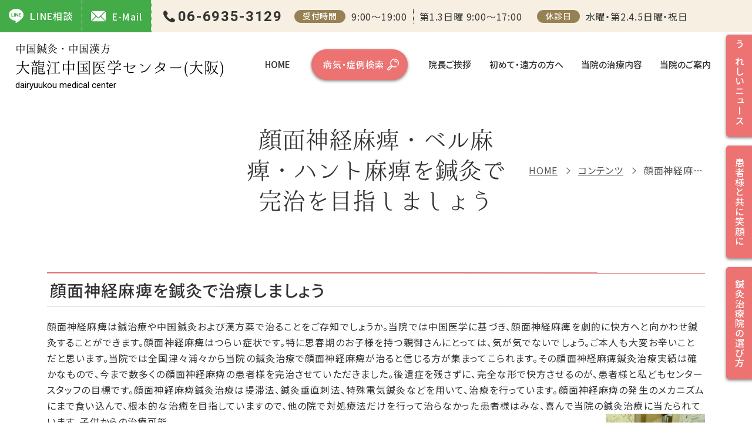

--- FILE ---
content_type: text/html; charset=UTF-8
request_url: https://dairyuukou.com/contents/contents11/
body_size: 11111
content:
<!DOCTYPE html>
<html lang="ja">
<head prefix="og: https://ogp.me/ns# fb: https://ogp.me/ns/fb# article: https://ogp.me/ns/article#">
<!-- Google Tag Manager 2025/12/23設置 -->
<script>(function(w,d,s,l,i){w[l]=w[l]||[];w[l].push({'gtm.start':
new Date().getTime(),event:'gtm.js'});var f=d.getElementsByTagName(s)[0],
j=d.createElement(s),dl=l!='dataLayer'?'&l='+l:'';j.async=true;j.src=
'https://www.googletagmanager.com/gtm.js?id='+i+dl;f.parentNode.insertBefore(j,f);
})(window,document,'script','dataLayer','GTM-MZGCDLMB');</script>
<!-- End Google Tag Manager -->
<!-- Google Tag Manager リニューアル前の設定を引き継いでいます-->
<script>(function(w,d,s,l,i){w[l]=w[l]||[];w[l].push({'gtm.start':
new Date().getTime(),event:'gtm.js'});var f=d.getElementsByTagName(s)[0],
j=d.createElement(s),dl=l!='dataLayer'?'&l='+l:'';j.async=true;j.src=
'https://www.googletagmanager.com/gtm.js?id='+i+dl;f.parentNode.insertBefore(j,f);
})(window,document,'script','dataLayer','GTM-WT35LH2');</script>
<!-- End Google Tag Manager -->
<meta charset="utf-8">
<meta name='robots' content='index, follow, max-image-preview:large, max-snippet:-1, max-video-preview:-1' />
<style>img:is([sizes="auto" i], [sizes^="auto," i]) { contain-intrinsic-size: 3000px 1500px }</style>
<!-- This site is optimized with the Yoast SEO plugin v25.6 - https://yoast.com/wordpress/plugins/seo/ -->
<title>顔面神経麻痺・ベル麻痺・ハント麻痺を鍼灸で完治を目指しましょう | 鍼灸は【本場中国鍼灸・針灸・漢方】大龍江中国医学センター／大阪の鍼灸院</title>
<meta name="description" content="顔面神経麻痺は鍼治療や中国鍼灸および漢方薬で治ることをご存知でしょうか。当院では中国医学に基づき、それぞれ患者様にあったオーダーメイドの鍼灸治療法で、最も効率的で効果の高い鍼灸治療を考えていきます。" />
<link rel="canonical" href="https://dairyuukou.com/contents/contents11/" />
<meta property="og:locale" content="ja_JP" />
<meta property="og:type" content="article" />
<meta property="og:title" content="顔面神経麻痺・ベル麻痺・ハント麻痺を鍼灸で完治を目指しましょう | 鍼灸は【本場中国鍼灸・針灸・漢方】大龍江中国医学センター／大阪の鍼灸院" />
<meta property="og:description" content="顔面神経麻痺は鍼治療や中国鍼灸および漢方薬で治ることをご存知でしょうか。当院では中国医学に基づき、それぞれ患者様にあったオーダーメイドの鍼灸治療法で、最も効率的で効果の高い鍼灸治療を考えていきます。" />
<meta property="og:url" content="https://dairyuukou.com/contents/contents11/" />
<meta property="og:site_name" content="鍼灸は【本場中国鍼灸・針灸・漢方】大龍江中国医学センター／大阪の鍼灸院" />
<meta property="article:modified_time" content="2025-12-25T10:59:11+00:00" />
<meta property="og:image" content="https://dairyuukou.com/wp_cms/wp-content/uploads/2015/05/f13956fffb0f4f0eaa23a77ea1937eb9.jpg" />
<meta property="og:image:width" content="539" />
<meta property="og:image:height" content="959" />
<meta property="og:image:type" content="image/jpeg" />
<meta name="twitter:card" content="summary_large_image" />
<meta name="twitter:site" content="@dairyuukou8877" />
<meta name="twitter:label1" content="推定読み取り時間" />
<meta name="twitter:data1" content="4分" />
<script type="application/ld+json" class="yoast-schema-graph">{"@context":"https://schema.org","@graph":[{"@type":"WebPage","@id":"https://dairyuukou.com/contents/contents11/","url":"https://dairyuukou.com/contents/contents11/","name":"顔面神経麻痺・ベル麻痺・ハント麻痺を鍼灸で完治を目指しましょう | 鍼灸は【本場中国鍼灸・針灸・漢方】大龍江中国医学センター／大阪の鍼灸院","isPartOf":{"@id":"https://dairyuukou.com/#website"},"primaryImageOfPage":{"@id":"https://dairyuukou.com/contents/contents11/#primaryimage"},"image":{"@id":"https://dairyuukou.com/contents/contents11/#primaryimage"},"thumbnailUrl":"https://dairyuukou.com/wp_cms/wp-content/uploads/2015/05/f13956fffb0f4f0eaa23a77ea1937eb9.jpg","datePublished":"2015-05-14T03:40:09+00:00","dateModified":"2025-12-25T10:59:11+00:00","description":"顔面神経麻痺は鍼治療や中国鍼灸および漢方薬で治ることをご存知でしょうか。当院では中国医学に基づき、それぞれ患者様にあったオーダーメイドの鍼灸治療法で、最も効率的で効果の高い鍼灸治療を考えていきます。","breadcrumb":{"@id":"https://dairyuukou.com/contents/contents11/#breadcrumb"},"inLanguage":"ja","potentialAction":[{"@type":"ReadAction","target":["https://dairyuukou.com/contents/contents11/"]}]},{"@type":"ImageObject","inLanguage":"ja","@id":"https://dairyuukou.com/contents/contents11/#primaryimage","url":"https://dairyuukou.com/wp_cms/wp-content/uploads/2015/05/f13956fffb0f4f0eaa23a77ea1937eb9.jpg","contentUrl":"https://dairyuukou.com/wp_cms/wp-content/uploads/2015/05/f13956fffb0f4f0eaa23a77ea1937eb9.jpg","width":539,"height":959},{"@type":"BreadcrumbList","@id":"https://dairyuukou.com/contents/contents11/#breadcrumb","itemListElement":[{"@type":"ListItem","position":1,"name":"HOME","item":"https://dairyuukou.com/"},{"@type":"ListItem","position":2,"name":"コンテンツ","item":"https://dairyuukou.com/contents/"},{"@type":"ListItem","position":3,"name":"顔面神経麻痺・ベル麻痺・ハント麻痺を鍼灸で完治を目指しましょう"}]},{"@type":"WebSite","@id":"https://dairyuukou.com/#website","url":"https://dairyuukou.com/","name":"鍼灸は【本場中国鍼灸・針灸・漢方】大龍江中国医学センター／大阪の鍼灸院","description":"大阪で鍼灸、関西で有名鍼灸、中国鍼灸治療院(針灸)、東洋医学鍼灸を探す方におすすめ大阪市の鍼灸院、即効性鍼灸。鍼灸名医盧 華による丁寧な説明、評判と口コミで大阪府と全国からご来院。鍼灸漢方難病治療得意。","publisher":{"@id":"https://dairyuukou.com/#organization"},"alternateName":"大龍江中国医学センター","potentialAction":[{"@type":"SearchAction","target":{"@type":"EntryPoint","urlTemplate":"https://dairyuukou.com/?s={search_term_string}"},"query-input":{"@type":"PropertyValueSpecification","valueRequired":true,"valueName":"search_term_string"}}],"inLanguage":"ja"},{"@type":"Organization","@id":"https://dairyuukou.com/#organization","name":"大龍江中国医学センター","alternateName":"dairyuukou medical center","url":"https://dairyuukou.com/","logo":{"@type":"ImageObject","inLanguage":"ja","@id":"https://dairyuukou.com/#/schema/logo/image/","url":"https://dairyuukou.com/wp_cms/wp-content/uploads/2025/04/site_icon.jpg","contentUrl":"https://dairyuukou.com/wp_cms/wp-content/uploads/2025/04/site_icon.jpg","width":512,"height":512,"caption":"大龍江中国医学センター"},"image":{"@id":"https://dairyuukou.com/#/schema/logo/image/"},"sameAs":["https://x.com/dairyuukou8877","https://www.instagram.com/dairyuukou/"]}]}</script>
<!-- / Yoast SEO plugin. -->
<link rel='stylesheet' id='wp-block-library-css' href='//dairyuukou.com/wp_cms/wp-content/cache/wpfc-minified/q56fwhx/9ume7.css' media='all' />
<style id='wp-block-library-theme-inline-css'>
.wp-block-audio :where(figcaption){color:#555;font-size:13px;text-align:center}.is-dark-theme .wp-block-audio :where(figcaption){color:#ffffffa6}.wp-block-audio{margin:0 0 1em}.wp-block-code{border:1px solid #ccc;border-radius:4px;font-family:Menlo,Consolas,monaco,monospace;padding:.8em 1em}.wp-block-embed :where(figcaption){color:#555;font-size:13px;text-align:center}.is-dark-theme .wp-block-embed :where(figcaption){color:#ffffffa6}.wp-block-embed{margin:0 0 1em}.blocks-gallery-caption{color:#555;font-size:13px;text-align:center}.is-dark-theme .blocks-gallery-caption{color:#ffffffa6}:root :where(.wp-block-image figcaption){color:#555;font-size:13px;text-align:center}.is-dark-theme :root :where(.wp-block-image figcaption){color:#ffffffa6}.wp-block-image{margin:0 0 1em}.wp-block-pullquote{border-bottom:4px solid;border-top:4px solid;color:currentColor;margin-bottom:1.75em}.wp-block-pullquote cite,.wp-block-pullquote footer,.wp-block-pullquote__citation{color:currentColor;font-size:.8125em;font-style:normal;text-transform:uppercase}.wp-block-quote{border-left:.25em solid;margin:0 0 1.75em;padding-left:1em}.wp-block-quote cite,.wp-block-quote footer{color:currentColor;font-size:.8125em;font-style:normal;position:relative}.wp-block-quote:where(.has-text-align-right){border-left:none;border-right:.25em solid;padding-left:0;padding-right:1em}.wp-block-quote:where(.has-text-align-center){border:none;padding-left:0}.wp-block-quote.is-large,.wp-block-quote.is-style-large,.wp-block-quote:where(.is-style-plain){border:none}.wp-block-search .wp-block-search__label{font-weight:700}.wp-block-search__button{border:1px solid #ccc;padding:.375em .625em}:where(.wp-block-group.has-background){padding:1.25em 2.375em}.wp-block-separator.has-css-opacity{opacity:.4}.wp-block-separator{border:none;border-bottom:2px solid;margin-left:auto;margin-right:auto}.wp-block-separator.has-alpha-channel-opacity{opacity:1}.wp-block-separator:not(.is-style-wide):not(.is-style-dots){width:100px}.wp-block-separator.has-background:not(.is-style-dots){border-bottom:none;height:1px}.wp-block-separator.has-background:not(.is-style-wide):not(.is-style-dots){height:2px}.wp-block-table{margin:0 0 1em}.wp-block-table td,.wp-block-table th{word-break:normal}.wp-block-table :where(figcaption){color:#555;font-size:13px;text-align:center}.is-dark-theme .wp-block-table :where(figcaption){color:#ffffffa6}.wp-block-video :where(figcaption){color:#555;font-size:13px;text-align:center}.is-dark-theme .wp-block-video :where(figcaption){color:#ffffffa6}.wp-block-video{margin:0 0 1em}:root :where(.wp-block-template-part.has-background){margin-bottom:0;margin-top:0;padding:1.25em 2.375em}
</style>
<style id='classic-theme-styles-inline-css'>
/*! This file is auto-generated */
.wp-block-button__link{color:#fff;background-color:#32373c;border-radius:9999px;box-shadow:none;text-decoration:none;padding:calc(.667em + 2px) calc(1.333em + 2px);font-size:1.125em}.wp-block-file__button{background:#32373c;color:#fff;text-decoration:none}
</style>
<style id='global-styles-inline-css'>
:root{--wp--preset--aspect-ratio--square: 1;--wp--preset--aspect-ratio--4-3: 4/3;--wp--preset--aspect-ratio--3-4: 3/4;--wp--preset--aspect-ratio--3-2: 3/2;--wp--preset--aspect-ratio--2-3: 2/3;--wp--preset--aspect-ratio--16-9: 16/9;--wp--preset--aspect-ratio--9-16: 9/16;--wp--preset--color--black: #000000;--wp--preset--color--cyan-bluish-gray: #abb8c3;--wp--preset--color--white: #ffffff;--wp--preset--color--pale-pink: #f78da7;--wp--preset--color--vivid-red: #cf2e2e;--wp--preset--color--luminous-vivid-orange: #ff6900;--wp--preset--color--luminous-vivid-amber: #fcb900;--wp--preset--color--light-green-cyan: #7bdcb5;--wp--preset--color--vivid-green-cyan: #00d084;--wp--preset--color--pale-cyan-blue: #8ed1fc;--wp--preset--color--vivid-cyan-blue: #0693e3;--wp--preset--color--vivid-purple: #9b51e0;--wp--preset--gradient--vivid-cyan-blue-to-vivid-purple: linear-gradient(135deg,rgba(6,147,227,1) 0%,rgb(155,81,224) 100%);--wp--preset--gradient--light-green-cyan-to-vivid-green-cyan: linear-gradient(135deg,rgb(122,220,180) 0%,rgb(0,208,130) 100%);--wp--preset--gradient--luminous-vivid-amber-to-luminous-vivid-orange: linear-gradient(135deg,rgba(252,185,0,1) 0%,rgba(255,105,0,1) 100%);--wp--preset--gradient--luminous-vivid-orange-to-vivid-red: linear-gradient(135deg,rgba(255,105,0,1) 0%,rgb(207,46,46) 100%);--wp--preset--gradient--very-light-gray-to-cyan-bluish-gray: linear-gradient(135deg,rgb(238,238,238) 0%,rgb(169,184,195) 100%);--wp--preset--gradient--cool-to-warm-spectrum: linear-gradient(135deg,rgb(74,234,220) 0%,rgb(151,120,209) 20%,rgb(207,42,186) 40%,rgb(238,44,130) 60%,rgb(251,105,98) 80%,rgb(254,248,76) 100%);--wp--preset--gradient--blush-light-purple: linear-gradient(135deg,rgb(255,206,236) 0%,rgb(152,150,240) 100%);--wp--preset--gradient--blush-bordeaux: linear-gradient(135deg,rgb(254,205,165) 0%,rgb(254,45,45) 50%,rgb(107,0,62) 100%);--wp--preset--gradient--luminous-dusk: linear-gradient(135deg,rgb(255,203,112) 0%,rgb(199,81,192) 50%,rgb(65,88,208) 100%);--wp--preset--gradient--pale-ocean: linear-gradient(135deg,rgb(255,245,203) 0%,rgb(182,227,212) 50%,rgb(51,167,181) 100%);--wp--preset--gradient--electric-grass: linear-gradient(135deg,rgb(202,248,128) 0%,rgb(113,206,126) 100%);--wp--preset--gradient--midnight: linear-gradient(135deg,rgb(2,3,129) 0%,rgb(40,116,252) 100%);--wp--preset--font-size--small: 12px;--wp--preset--font-size--medium: 20px;--wp--preset--font-size--large: 22px;--wp--preset--font-size--x-large: 42px;--wp--preset--font-size--regular: 16px;--wp--preset--font-size--huge: 36px;--wp--preset--spacing--20: 0.44rem;--wp--preset--spacing--30: 0.67rem;--wp--preset--spacing--40: 1rem;--wp--preset--spacing--50: 1.5rem;--wp--preset--spacing--60: 2.25rem;--wp--preset--spacing--70: 3.38rem;--wp--preset--spacing--80: 5.06rem;--wp--preset--shadow--natural: 6px 6px 9px rgba(0, 0, 0, 0.2);--wp--preset--shadow--deep: 12px 12px 50px rgba(0, 0, 0, 0.4);--wp--preset--shadow--sharp: 6px 6px 0px rgba(0, 0, 0, 0.2);--wp--preset--shadow--outlined: 6px 6px 0px -3px rgba(255, 255, 255, 1), 6px 6px rgba(0, 0, 0, 1);--wp--preset--shadow--crisp: 6px 6px 0px rgba(0, 0, 0, 1);}:where(.is-layout-flex){gap: 0.5em;}:where(.is-layout-grid){gap: 0.5em;}body .is-layout-flex{display: flex;}.is-layout-flex{flex-wrap: wrap;align-items: center;}.is-layout-flex > :is(*, div){margin: 0;}body .is-layout-grid{display: grid;}.is-layout-grid > :is(*, div){margin: 0;}:where(.wp-block-columns.is-layout-flex){gap: 2em;}:where(.wp-block-columns.is-layout-grid){gap: 2em;}:where(.wp-block-post-template.is-layout-flex){gap: 1.25em;}:where(.wp-block-post-template.is-layout-grid){gap: 1.25em;}.has-black-color{color: var(--wp--preset--color--black) !important;}.has-cyan-bluish-gray-color{color: var(--wp--preset--color--cyan-bluish-gray) !important;}.has-white-color{color: var(--wp--preset--color--white) !important;}.has-pale-pink-color{color: var(--wp--preset--color--pale-pink) !important;}.has-vivid-red-color{color: var(--wp--preset--color--vivid-red) !important;}.has-luminous-vivid-orange-color{color: var(--wp--preset--color--luminous-vivid-orange) !important;}.has-luminous-vivid-amber-color{color: var(--wp--preset--color--luminous-vivid-amber) !important;}.has-light-green-cyan-color{color: var(--wp--preset--color--light-green-cyan) !important;}.has-vivid-green-cyan-color{color: var(--wp--preset--color--vivid-green-cyan) !important;}.has-pale-cyan-blue-color{color: var(--wp--preset--color--pale-cyan-blue) !important;}.has-vivid-cyan-blue-color{color: var(--wp--preset--color--vivid-cyan-blue) !important;}.has-vivid-purple-color{color: var(--wp--preset--color--vivid-purple) !important;}.has-black-background-color{background-color: var(--wp--preset--color--black) !important;}.has-cyan-bluish-gray-background-color{background-color: var(--wp--preset--color--cyan-bluish-gray) !important;}.has-white-background-color{background-color: var(--wp--preset--color--white) !important;}.has-pale-pink-background-color{background-color: var(--wp--preset--color--pale-pink) !important;}.has-vivid-red-background-color{background-color: var(--wp--preset--color--vivid-red) !important;}.has-luminous-vivid-orange-background-color{background-color: var(--wp--preset--color--luminous-vivid-orange) !important;}.has-luminous-vivid-amber-background-color{background-color: var(--wp--preset--color--luminous-vivid-amber) !important;}.has-light-green-cyan-background-color{background-color: var(--wp--preset--color--light-green-cyan) !important;}.has-vivid-green-cyan-background-color{background-color: var(--wp--preset--color--vivid-green-cyan) !important;}.has-pale-cyan-blue-background-color{background-color: var(--wp--preset--color--pale-cyan-blue) !important;}.has-vivid-cyan-blue-background-color{background-color: var(--wp--preset--color--vivid-cyan-blue) !important;}.has-vivid-purple-background-color{background-color: var(--wp--preset--color--vivid-purple) !important;}.has-black-border-color{border-color: var(--wp--preset--color--black) !important;}.has-cyan-bluish-gray-border-color{border-color: var(--wp--preset--color--cyan-bluish-gray) !important;}.has-white-border-color{border-color: var(--wp--preset--color--white) !important;}.has-pale-pink-border-color{border-color: var(--wp--preset--color--pale-pink) !important;}.has-vivid-red-border-color{border-color: var(--wp--preset--color--vivid-red) !important;}.has-luminous-vivid-orange-border-color{border-color: var(--wp--preset--color--luminous-vivid-orange) !important;}.has-luminous-vivid-amber-border-color{border-color: var(--wp--preset--color--luminous-vivid-amber) !important;}.has-light-green-cyan-border-color{border-color: var(--wp--preset--color--light-green-cyan) !important;}.has-vivid-green-cyan-border-color{border-color: var(--wp--preset--color--vivid-green-cyan) !important;}.has-pale-cyan-blue-border-color{border-color: var(--wp--preset--color--pale-cyan-blue) !important;}.has-vivid-cyan-blue-border-color{border-color: var(--wp--preset--color--vivid-cyan-blue) !important;}.has-vivid-purple-border-color{border-color: var(--wp--preset--color--vivid-purple) !important;}.has-vivid-cyan-blue-to-vivid-purple-gradient-background{background: var(--wp--preset--gradient--vivid-cyan-blue-to-vivid-purple) !important;}.has-light-green-cyan-to-vivid-green-cyan-gradient-background{background: var(--wp--preset--gradient--light-green-cyan-to-vivid-green-cyan) !important;}.has-luminous-vivid-amber-to-luminous-vivid-orange-gradient-background{background: var(--wp--preset--gradient--luminous-vivid-amber-to-luminous-vivid-orange) !important;}.has-luminous-vivid-orange-to-vivid-red-gradient-background{background: var(--wp--preset--gradient--luminous-vivid-orange-to-vivid-red) !important;}.has-very-light-gray-to-cyan-bluish-gray-gradient-background{background: var(--wp--preset--gradient--very-light-gray-to-cyan-bluish-gray) !important;}.has-cool-to-warm-spectrum-gradient-background{background: var(--wp--preset--gradient--cool-to-warm-spectrum) !important;}.has-blush-light-purple-gradient-background{background: var(--wp--preset--gradient--blush-light-purple) !important;}.has-blush-bordeaux-gradient-background{background: var(--wp--preset--gradient--blush-bordeaux) !important;}.has-luminous-dusk-gradient-background{background: var(--wp--preset--gradient--luminous-dusk) !important;}.has-pale-ocean-gradient-background{background: var(--wp--preset--gradient--pale-ocean) !important;}.has-electric-grass-gradient-background{background: var(--wp--preset--gradient--electric-grass) !important;}.has-midnight-gradient-background{background: var(--wp--preset--gradient--midnight) !important;}.has-small-font-size{font-size: var(--wp--preset--font-size--small) !important;}.has-medium-font-size{font-size: var(--wp--preset--font-size--medium) !important;}.has-large-font-size{font-size: var(--wp--preset--font-size--large) !important;}.has-x-large-font-size{font-size: var(--wp--preset--font-size--x-large) !important;}
:where(.wp-block-post-template.is-layout-flex){gap: 1.25em;}:where(.wp-block-post-template.is-layout-grid){gap: 1.25em;}
:where(.wp-block-columns.is-layout-flex){gap: 2em;}:where(.wp-block-columns.is-layout-grid){gap: 2em;}
:root :where(.wp-block-pullquote){font-size: 1.5em;line-height: 1.6;}
</style>
<link rel='stylesheet' id='style-name-css' href='//dairyuukou.com/wp_cms/wp-content/cache/wpfc-minified/6v0cwl74/9ume7.css' media='all' />
<link rel='stylesheet' id='tablepress-default-css' href='//dairyuukou.com/wp_cms/wp-content/cache/wpfc-minified/lcqc3w80/9ume7.css' media='all' />
<script src="//ajax.googleapis.com/ajax/libs/jquery/3.7.1/jquery.min.js" id="jquery-js"></script>
<link rel="https://api.w.org/" href="https://dairyuukou.com/wp-json/" /><link rel="alternate" title="JSON" type="application/json" href="https://dairyuukou.com/wp-json/wp/v2/pages/200" /><link rel="alternate" title="oEmbed (JSON)" type="application/json+oembed" href="https://dairyuukou.com/wp-json/oembed/1.0/embed?url=https%3A%2F%2Fdairyuukou.com%2Fcontents%2Fcontents11%2F" />
<link rel="alternate" title="oEmbed (XML)" type="text/xml+oembed" href="https://dairyuukou.com/wp-json/oembed/1.0/embed?url=https%3A%2F%2Fdairyuukou.com%2Fcontents%2Fcontents11%2F&#038;format=xml" />
<style type="text/css">.broken_link, a.broken_link {
text-decoration: line-through;
}</style><link rel="icon" href="https://dairyuukou.com/wp_cms/wp-content/uploads/2025/04/site_icon-150x150.jpg" sizes="32x32" />
<link rel="icon" href="https://dairyuukou.com/wp_cms/wp-content/uploads/2025/04/site_icon-250x250.jpg" sizes="192x192" />
<link rel="apple-touch-icon" href="https://dairyuukou.com/wp_cms/wp-content/uploads/2025/04/site_icon-250x250.jpg" />
<meta name="msapplication-TileImage" content="https://dairyuukou.com/wp_cms/wp-content/uploads/2025/04/site_icon-300x300.jpg" />
<meta name="viewport" content="width=device-width">
<meta name="format-detection" content="telephone=no">
<meta name="SKYPE_TOOLBAR" content="SKYPE_TOOLBAR_PARSER_COMPATIBLE">
<link rel="stylesheet" href='//dairyuukou.com/wp_cms/wp-content/cache/wpfc-minified/2m8n9k2w/9ume7.css'>
<link rel="stylesheet" href='//dairyuukou.com/wp_cms/wp-content/cache/wpfc-minified/quv28r69/9ume7.css'>
<!-- Google Fonts -->
<link rel="preconnect" href="https://fonts.googleapis.com">
<link rel="preconnect" href="https://fonts.gstatic.com" crossorigin>
<!-- Preload + 遅延読み込み -->
<link rel="preload" as="style" href="https://fonts.googleapis.com/css2?family=Noto+Sans+JP:wght@400;500;700&family=Roboto:wght@400;500;700&display=swap" onload="this.onload=null;this.rel='stylesheet'">
<!-- JavaScriptが無効な環境用のフォールバック -->
<noscript>
<link rel="stylesheet" href="https://fonts.googleapis.com/css2?family=Noto+Sans+JP:wght@400;500;700&family=Roboto:wght@400;500;700&display=swap">
</noscript>
<!-- Fancybox -->
<link rel="preload" as="style" href="https://cdn.jsdelivr.net/gh/fancyapps/fancybox@3.5.7/dist/jquery.fancybox.min.css" onload="this.onload=null;this.rel='stylesheet'">
<noscript>
<link rel="stylesheet" href="https://cdn.jsdelivr.net/gh/fancyapps/fancybox@3.5.7/dist/jquery.fancybox.min.css">
</noscript>
</head>
<body class="wp-singular page-template-default page page-id-200 page-child parent-pageid-173 wp-embed-responsive wp-theme-dairyuukou contents11 contents">
<!-- Google Tag Manager (noscript) 2025/12/23設置 -->
<noscript><iframe src="https://www.googletagmanager.com/ns.html?id=GTM-MZGCDLMB"
height="0" width="0" style="display:none;visibility:hidden"></iframe></noscript>
<!-- End Google Tag Manager (noscript) -->
<!-- Google Tag Manager (noscript) リニューアル前の設定を引き継いでいます-->
<noscript>
<iframe src="https://www.googletagmanager.com/ns/?id=GTM-WT35LH2"
height="0" width="0" style="display:none;visibility:hidden"></iframe>
</noscript>
<!-- End Google Tag Manager (noscript) -->
<!-- .loading -->
<div class="loading">
<div class="wrapper">
<div class="loader">Loading&#8230;</div>
</div>
</div>
<script>
const loading = document.querySelector('.loading');
window.addEventListener('load', () => {
loading.classList.add('hide');
});
document.addEventListener('DOMContentLoaded', () => {
setTimeout(stopload, 10000);
});
function stopload() {
loading.classList.add('fade-out');
setTimeout(() => {
loading.classList.add('hide');
}, 1000);
}
</script>
<div id="allwrap">
<div id="humberger"><span></span><span></span><span></span>
<div class="drawerName"></div>
</div>
<div class="closeBtn"></div>
<div id="overlay"></div>
<header role="banner" id="header">
<h1 class="h1"><span>顔面神経麻痺・ベル麻痺・ハント麻痺を鍼灸で完治を目指しましょう | 鍼灸は【本場中国鍼灸・針灸・漢方】大龍江中国医学センター／大阪の鍼灸院</span></h1>
<div class="header__info">
<div class="wrapper">
<ul class="btn_contact">
<li><a class="btn btn_mail" href="https://page.line.me/175lneej" target="_blank" rel="noopener"><i class="icon"><img src="https://dairyuukou.com/wp_cms/wp-content/themes/dairyuukou/common/img/icon_line_w.svg" alt="公式LINE"/></i>LINE相談</a></li>
<li> <a class="btn btn_mail" href="mailto:ruhana@mbk.nifty.com"><i class="icon"><img src="https://dairyuukou.com/wp_cms/wp-content/themes/dairyuukou/common/img/icon_mail_w.svg" alt="メール"/></i>E-Mail</a> </li>
<li class="sp"><a class="btn btn_tel" href="tel:06-6935-3129"><i class="icon"><img src="https://dairyuukou.com/wp_cms/wp-content/themes/dairyuukou/common/img/icon_phone-w.svg" alt="電話番号"/></i>TEL</a><span class="tel_time">9:00～19:00</span></li>
</ul>
<a class="header__tel en pc" href="tel:06-6935-3129">06-6935-3129</a>
<dl class="reception_time">
<dt>受付時間</dt>
<dd>9:00～19:00<span class="sunday nowrap">第1.3日曜 9:00～17:00</span></dd>
</dl>
<dl class="closed_days">
<dt>休診日</dt>
<dd>水曜・第2.4.5日曜・祝日</dd>
</dl>
</div>
</div>
<div class="header__inner">
<p class="header__logo"> <a href="https://dairyuukou.com/"><strong>中国鍼灸・中国漢方</strong>大龍江中国医学センター(大阪)<small class="en">dairyuukou medical center</small> </a> </p>
<div id="drawernav">
<nav role="navigation">
<ul class="gnavi">
<li class="gnavi__home"><a href="https://dairyuukou.com/">HOME</a></li>
<li class="gnavi__search"><a class="btn btn_search" href="https://dairyuukou.com/disease/">病気・症例検索</a></li>
<li class="gnavi__profile"><a href="https://dairyuukou.com/profile/">院長ご挨拶</a></li>
<li class="gnavi__beginner"><a href="https://dairyuukou.com/beginner/">初めて・遠方の方へ</a></li>
<li class="gnavi__shinkyu-kanpo"><a href="https://dairyuukou.com/about/shinkyu-kanpo/">当院の治療内容</a></li>
<li class="gnavi__about"><a href="https://dairyuukou.com/about/">当院のご案内</a></li>
<li class="gnavi__news sp"><a href="https://dairyuukou.com/news/">うれしいニュース</a></li>
<li class="gnavi__info sp"><a href="https://dairyuukou.com/info/">患者様と共に笑顔に</a></li>
<li class="gnavi__kranke sp"><a href="https://dairyuukou.com/kranke/">ご来院理由と疾患割合</a></li>
<li class="gnavi__manbosyu sp"><a href="https://dairyuukou.com/manbosyu/">鍼灸師・研修生募集</a></li>
</ul>
<div class="drawer_contact sp"> <a class="drawer_tel en" href="tel:06-6935-3129">06-6935-3129</a>
<dl class="drawer_reception_time">
<dt>受付時間</dt>
<dd>9:00～19:00<br>
第1.3日曜 9:00～17:00</dd>
</dl>
<dl class="drawer_closed_days">
<dt>休診日</dt>
<dd>水曜・第2.4.5日曜・祝日</dd>
</dl>
</div>
</nav>
</div>
</div>
<nav role="navigation">
<ul class="fixed_btn">
<li class="btn__news"><a href="https://dairyuukou.com/news/">うれしいニュース</a></li>
<li class="btn__info"><a href="https://dairyuukou.com/info/">患者様と共に笑顔に</a></li>
<li class="btn__kranke"><a href="https://dairyuukou.com/kranke/">鍼灸治療院の選び方</a></li>
</ul>
</nav>
</header>
<main id="main" role="main">
<!-- .page_head -->
<div class="page_head">
<div class="inner sidePad">
<div class="breadcrumb_wrapper">
<div class="in">
<p class="breadcrumb"><span><span><a href="https://dairyuukou.com/">HOME</a></span>  <span><a href="https://dairyuukou.com/contents/">コンテンツ</a></span>  <span class="breadcrumb_last" aria-current="page">顔面神経麻痺・ベル麻痺・ハント麻痺を鍼灸で完治を目指しましょう</span></span></p>      </div>
</div>
<h2 class="page_ttl">顔面神経麻痺・ベル麻痺・ハント麻痺を鍼灸で完治を目指しましょう</h2>  </div>
</div>
<!-- /.page_head --> 
<!-- .page_body -->
<div class="page_body inner sidePad"> 
<!-- .entry-content -->
<div class="entry-content">
<div class="paragraphBlock">
<h2>顔面神経麻痺を鍼灸で治療しましょう</h2>
<p>顔面神経麻痺は鍼治療や中国鍼灸および漢方薬で治ることをご存知でしょうか。当院では中国医学に基づき、顔面神経麻痺を劇的に快方へと向かわせ鍼灸することができます。顔面神経麻痺はつらい症状です。特に思春期のお子様を持つ親御さんにとっては、気が気でないでしょう。ご本人も大変お辛いことだと思います。当院では全国津々浦々から当院の鍼灸治療で顔面神経麻痺が治ると信じる方が集まってこられます。その顔面神経麻痺鍼灸治療実績は確かなもので、今まで数多くの顔面神経麻痺の患者様を完治させていただきました。後遺症を残さずに、完全な形で快方させるのが、患者様と私どもセンタースタッフの目標です。顔面神経麻痺鍼灸治療は提滞法、鍼灸垂直刺法、特殊電気鍼灸などを用いて、治療を行っています。顔面神経麻痺の発生のメカニズムにまで食い込んで、根本的な治癒を目指していますので、他の院で対処療法だけを行って治らなかった患者様はみな、喜んで当院の鍼灸治療に当たられています。子供からの治療可能。<a href="https://dairyuukou.com/wp_cms/wp-content/uploads/2015/05/f13956fffb0f4f0eaa23a77ea1937eb9.jpg"><img fetchpriority="high" decoding="async" class="alignright size-medium wp-image-665" src="https://dairyuukou.com/wp_cms/wp-content/uploads/2015/05/f13956fffb0f4f0eaa23a77ea1937eb9-169x300.jpg" alt="竹内顔面麻痺2" width="169" height="300" /></a></p>
<div class="paragraphBlock"><a href="https://dairyuukou.com/disease/facial-paralysis/"><span style="color: #0066cc;">顔面神経麻痺・ベル麻痺・ハント症候群</span><span style="color: #0066cc;">を鍼灸・中国鍼灸で治療なら詳しくはこちらへ</span></a></div>
</div>
<div class="paragraphBlock">
<p>垂直鍼灸刺法というのは院長が自ら編み出した方法で、院長の実家で研究開発された鍼灸治療方法です。数々の治癒が報告されています。また提滞法は麻痺によりさがった筋肉を持ち上げもとの位置に戻す方法です。特殊電気鍼灸は電気で部位に刺激をあたえる方法です。それぞれ患者様にあったオーダーメイドの鍼灸治療法で、最も効率的で効果の高い鍼灸治療を考えていきます。一般的な鍼灸院に比べて、当院での顔面神経麻痺の鍼灸治療は、治る率が高く、期間も短く、後遺症がなく、急性期から後遺症期まですべての時期に対応した鍼灸治療をさせていただきます。これらのメリットが当院にはございますので、安心して顔面神経麻痺の鍼灸治療を当センターで開始してください。発症したばかりの顔面神経麻痺の方も、発症してから時間が経過した方顔面神経麻痺の鍼灸治療も可能です。当院には個室の相談室もありますので、そちらでプライバシーに配慮した状態で、思う存分お悩みをお聞かせくださいませ。</p>
<p><a href="https://dairyuukou.com/wp_cms/wp-content/uploads/2016/02/7c9eebafe41c8d77430ad9e4907c5114.jpg"><img decoding="async" class="alignleft size-medium wp-image-1640" src="https://dairyuukou.com/wp_cms/wp-content/uploads/2016/02/7c9eebafe41c8d77430ad9e4907c5114-300x168.jpg" alt="顔面治った" width="300" height="168" /></a>顔面神経麻痺が治った方の写真　　撮影：当院待合室</p>
</div>
<div class="paragraphBlock" style="text-align: center;"><a href="https://dairyuukou.com/disease/facial-paralysis/">顔面神経麻痺・ベル麻痺・ハント麻痺を鍼灸　中国針灸で治療するならこちらへ</a></div>
</div>
<!-- /.entry-content --> 
</div>
<!-- /.page_body -->
<!-- .blc_guide -->
<div class="blc_guide">
<div class="inner tbPad sidePad" data-aos="fade-up">
<ul class="guide_link">
<li class="btn btn_green"><a href="https://page.line.me/175lneej" target="_blank" rel="noopener"><i class="icon"><img src="https://dairyuukou.com/wp_cms/wp-content/themes/dairyuukou/common/img/icon_line_w.svg" alt=""/></i>LINE予約・相談</a></li>
<li class="btn btn_green"><a href="mailto:ruhana@mbk.nifty.com"><i class="icon"><img src="https://dairyuukou.com/wp_cms/wp-content/themes/dairyuukou/common/img/icon_mail_w.svg" alt=""/></i>メール相談</a></li>
<li class="btn btn_sns"><a href="https://twitter.com/dairyuukou8877" target="_blank" rel="noopener"><i class="icon"><img src="https://dairyuukou.com/wp_cms/wp-content/themes/dairyuukou/common/img/icon_twitter.svg" alt=""/></i>@dairyuukou8877</a></li>
<li class="btn btn_sns"><a href="https://www.instagram.com/dairyuukou/" target="_blank" rel="noopener"><i class="icon"><img src="https://dairyuukou.com/wp_cms/wp-content/themes/dairyuukou/common/img/icon_instagram.svg" alt=""/></i>@dairyuukou</a></li>
</ul>
<div class="service_time">
<div class="tel"><a href="tel:06-6935-3129">06-6935-3129</a></div>
<dl class="reception_time">
<dt>受付時間</dt>
<dd>9:00～19:00<span class="sunday nowrap">第1.3日曜</span> 9:00～17:00</dd>
</dl>
<dl class="closed_days">
<dt>休診日</dt>
<dd>水曜・第2.4.5日曜・祝日</dd>
</dl>
</div>
</div>
</div>
<!-- /.blc_guide --> 
<!-- .blc_access -->
<div class="blc_access">
<div class="inner sidePad">
<figure class="img"><img src="https://dairyuukou.com/wp_cms/wp-content/themes/dairyuukou/img/access_img_2023.jpg" alt="" width="767" height="673"/></figure>
<div class="box" data-aos="fade-left">
<p class="address">〒 536-0005<br>
大阪市城東区中央1-2-23京橋ハイツ　<a class="map_link" href="https://goo.gl/maps/U63JQSe5WCdhPVtb7" target="_blank" rel="noopener">GoogleMapを開く</a></p>
<ul class="asterisk">
<li>駐車場は近隣のコインパーキングをご利用ください。</li>
</ul>
<div class="responsive_iframe">
<iframe src="https://www.google.com/maps/embed?pb=!1m14!1m8!1m3!1d6560.387324837244!2d135.541939!3d34.700295!3m2!1i1024!2i768!4f13.1!3m3!1m2!1s0x6000e0de56ebe4f7%3A0x5e3a54bd46135b16!2z44CSNTM2LTAwMDUg5aSn6Ziq5bqc5aSn6Ziq5biC5Z-O5p2x5Yy65Lit5aSu77yR5LiB55uu77yS4oiS77yS77yT!5e0!3m2!1sja!2sjp!4v1746617686225!5m2!1sja!2sjp" width="600" height="450" style="border:0;" allowfullscreen="" loading="lazy" referrerpolicy="no-referrer-when-downgrade"></iframe>
</div>
</div>
</div>
</div>
<!-- /.blc_access -->
<!-- .blc_related -->
<div class="blc_related">
<div class="inner tbPad" data-aos="fade-right">
<ul class="links">
<li><a href="https://dairyuukou.com/about/">当院のご案内</a></li>
<li><a href="https://dairyuukou.com/about/features/">当院の特徴</a></li>
<li><a href="https://dairyuukou.com/about/inside/">院内マップ</a></li>
<li><a href="https://dairyuukou.com/about/shinkyu-kanpo/">当院の治療内容</a></li>
<li><a href="https://dairyuukou.com/about/group/">中国本院グループの紹介</a></li>
</ul>
</div>
</div>
<!-- /.blc_related --></main>
<!--▼START footer-->
<footer role="contentinfo" id="footer">
<div id="blc_clinic">
<div class="inner tbPad sidePad">
<div class="box_outline">
<h3 class="blc_ttl"> <span class="small_txt">中国鍼灸・中国漢方</span><br>
大龍江中国医学センター<br>
<span class="en">dairyuukou medical center</span></h3>
<table class="tbl_01">
<tbody>
<tr>
<th scope="row">院名</th>
<td>大龍江中国医学センター</td>
</tr>
<tr>
<th scope="row">住所</th>
<td><p>〒536-0005　<span class="nowrap">大阪市城東区中央1-2-23京橋ハイツ</span></p>
<a class="map_link" href="https://goo.gl/maps/U63JQSe5WCdhPVtb7" target="_blank" rel="noopener">GoogleMapを見る</a></td>
</tr>
<tr>
<th scope="row">電話番号</th>
<td><a href="tel:06-6935-3129">06-6935-3129</a></td>
</tr>
<tr>
<th scope="row">代表</th>
<td>盧 華　<span class="en nowrap">Lu Hana</span></td>
</tr>
<tr>
<th scope="row">従業員数</th>
<td>12人</td>
</tr>
</tbody>
</table>
</div>
<div class="box_related">
<dl class="related-facilities">
<dt>関連施設</dt>
<dd>
<ul class="list_related">
<li><a href="https://dairyuukou.com/about/group/#blc_hospital">中国・済仁病院</a>
<div class="img">
<figure><img src="https://dairyuukou.com/wp_cms/wp-content/themes/dairyuukou/img/related_hospital01.jpg" width="439" height="300" alt=""/></figure>
<figure><img src="https://dairyuukou.com/wp_cms/wp-content/themes/dairyuukou/img/related_hospital02.jpg" width="533" height="300" alt=""/></figure>
</div>
</li>
<li><a href="https://dairyuukou.com/about/group/#blc_saijin">中国・済仁製薬会社</a>
<div class="img">
<figure><img src="https://dairyuukou.com/wp_cms/wp-content/themes/dairyuukou/img/related_saijin01.jpg" width="400" height="300" alt=""/></figure>
<figure><img src="https://dairyuukou.com/wp_cms/wp-content/themes/dairyuukou/img/related_saijin02.jpg" width="533" height="300" alt=""/></figure>
</div>
</li>
<li><a href="https://dairyuukou.com/about/group/#blc_farm">中国・済仁漢方農場</a>
<div class="img">
<figure><img src="https://dairyuukou.com/wp_cms/wp-content/themes/dairyuukou/img/related_farm01.jpg" width="346" height="260" alt=""/></figure>
<figure><img src="https://dairyuukou.com/wp_cms/wp-content/themes/dairyuukou/img/related_farm02.jpg" width="467" height="260" alt=""/></figure>
</div>
</li>
</ul>
</dd>
</dl>
</div>
</div>
</div>
<div class="footer__inner">
<div class="footer_link">
<ul class="box">
<li><a href="https://dairyuukou.com/">HOME</a></li>
</ul>
<ul class="box">
<li><a href="https://dairyuukou.com/disease/">病気・症例検索</a></li>
</ul>
<ul class="box">
<li><a href="https://dairyuukou.com/profile/">院長ご挨拶</a></li>
</ul>
<ul class="box">
<li><a href="https://dairyuukou.com/beginner/">初めて・遠方の方へ</a>
<ul class="list">
<li><a href="https://dairyuukou.com/kranke/">鍼灸治療院の選び方</a></li>
</ul>
</li>
</ul>
<ul class="box">
<li><a href="https://dairyuukou.com/news/">うれしいニュース</a></li>
<li><a href="https://dairyuukou.com/info/">患者様と共に笑顔に</a></li>
</ul>
<ul class="box">
<li><a href="https://dairyuukou.com/about/">当院のご案内</a>
<ul class="list">
<li><a href="https://dairyuukou.com/about/features/">当院の特徴</a> </li>
<li><a href="https://dairyuukou.com/about/inside/">院内マップ</a> </li>
<li><a href="https://dairyuukou.com/about/shinkyu-kanpo/">当院の治療内容</a> </li>
<li><a href="https://dairyuukou.com/about/report/">論文発表・新聞掲載</a> </li>
<li><a href="https://dairyuukou.com/about/speech/">院長の講演活動</a> </li>
<li><a href="https://dairyuukou.com/about/group/">中国本院グループの紹介</a> </li>
</ul>
</li>
</ul>
<ul class="box">
<li><a href="https://dairyuukou.com/manbosyu/">鍼灸師・研修生募集</a></li>
<li><a href="https://dairyuukou.com/manbosyu/regular-staff/">正規スタッフ鍼灸師募集</a></li>
</ul>
</div>
<p class="copy">Copyright&copy; <span id="copyYear"></span> 大龍江中国医学センター. <span class="nowrap">All Rights Reserved.</span></p>
</div>
</footer>
<!--▲END footer-->
</div>
<div class="pageTop"><a href="#header">先頭へ</a></div>
<script type="speculationrules">
{"prefetch":[{"source":"document","where":{"and":[{"href_matches":"\/*"},{"not":{"href_matches":["\/wp_cms\/wp-*.php","\/wp_cms\/wp-admin\/*","\/wp_cms\/wp-content\/uploads\/*","\/wp_cms\/wp-content\/*","\/wp_cms\/wp-content\/plugins\/*","\/wp_cms\/wp-content\/themes\/dairyuukou\/*","\/*\\?(.+)"]}},{"not":{"selector_matches":"a[rel~=\"nofollow\"]"}},{"not":{"selector_matches":".no-prefetch, .no-prefetch a"}}]},"eagerness":"conservative"}]}
</script>
<script src="https://dairyuukou.com/wp_cms/wp-content/themes/dairyuukou/common/js/drawer.js"></script> 
<script src="https://dairyuukou.com/wp_cms/wp-content/themes/dairyuukou/common/js/script.js"></script>
<script src="https://cdn.jsdelivr.net/gh/fancyapps/fancybox@3.5.7/dist/jquery.fancybox.min.js"></script> 
<script>
$(document).ready(function(){
$("a[href$=jpg],a[href$=jpeg],a[href$=png],a[href$=gif],a[href$=webp]").addClass("fancybox") .attr("data-fancybox","images");
});
</script>
</body></html><!-- WP Fastest Cache file was created in 0.055 seconds, on 2026年1月21日 @ 03:37 --><!-- need to refresh to see cached version -->

--- FILE ---
content_type: text/css
request_url: https://dairyuukou.com/wp_cms/wp-content/cache/wpfc-minified/6v0cwl74/9ume7.css
body_size: 652
content:
@charset "UTF-8";
 .no-post{ padding: 100px 0; text-align: center; font-size: 18px;}
@media screen and (max-width: 480px){
.no-post{ font-size: 5vw;}
}
.no-post .blc_ttl{ font-weight: bold; margin-bottom: 1em; font-size: 150%;}
.post-edit{ margin-top: 15px;}
.post-edit a{ color: #059A75 !important; text-decoration: underline !important; font-size: 14px;} .sticky { display: block; }
.gallery-caption { font-size: 87.5%; }
.bypostauthor { color: #999; }
.screen-reader-text { clip: rect(1px, 1px, 1px, 1px); position: absolute !important; height: 1px; width: 1px; overflow: hidden; }  .has-small-font-size {
font-size: 12px;
}
.has-regular-font-size {
font-size: 16px;
}
.has-large-font-size {
font-size: 22px;
}
.has-huge-font-size {
font-size: 36px;
}

--- FILE ---
content_type: text/css
request_url: https://dairyuukou.com/wp_cms/wp-content/cache/wpfc-minified/2m8n9k2w/9ume7.css
body_size: 8291
content:
@keyframes blink{0%{opacity:0}100%{opacity:1}}@keyframes blink{0%{opacity:0}100%{opacity:1}}section,nav,article,aside,hgroup,header,footer,figure,figcaption,details{display:block;margin:0}video,audio,canvas{display:inline-block;*display:inline;*zoom:1}audio:not([controls]){display:none}[hidden]{display:none}*:focus{outline:none}*,*:before,*:after{-webkit-box-sizing:border-box;-moz-box-sizing:border-box;-o-box-sizing:border-box;-ms-box-sizing:border-box;box-sizing:border-box}html{font-size:62.5%;-webkit-text-size-adjust:100%;-ms-text-size-adjust:100%}body{padding:0;margin:0;text-align:left}h1,h2,h3,h4,h5,h6{font-size:1em;margin:0;font-weight:normal;line-height:1.3;word-break:auto-phrase}main{display:block}p,blockquote,dl,dd,figure{margin:0}iframe{max-width:100%}pre{font-family:monospace, sans-serif;white-space:pre-wrap;word-wrap:break-word;margin:0}ol,ul{padding:0;margin:0}ol li,ul li{list-style:none;margin:0;line-height:1.5}li img{vertical-align:bottom}a,a:link,a:visited{outline:none;-webkit-tap-highlight-color:transparent;cursor:pointer}a:focus{outline:0}a:hover,a:active{outline:0}q{quotes:none}abbr[title]{border-bottom:1px dotted}code,samp,kbd{font-family:monospace, sans-serif}mark{color:black;background-color:yellow}sub,sup{vertical-align:baseline;position:relative}sub{bottom:-0.25em}sup{top:-0.5em}br{letter-spacing:0 !important}img{border:0;-ms-interpolation-mode:bicubic;vertical-align:middle}svg:not(:root){overflow:hidden}table{border-collapse:collapse;border-spacing:0}caption{padding:0;text-align:left}th,td{text-align:left;padding:0}th{font-weight:normal}form{margin:0}fieldset{border:0;padding:0;margin:0}legend{border:0;*margin-left:-7px}input,button,select,textarea{font-size:1em;color:inherit;margin:0;font-family:"Noto Sans JP","Helvetica Neue",Arial,"Hiragino Kaku Gothic ProN","Hiragino Sans",Meiryo,sans-serif}input,button{line-height:normal;vertical-align:inherit;*vertical-align:middle}input::-moz-focus-inner,button::-moz-focus-inner{border:0;padding:0}input[type="search"]{-webkit-appearance:textfield;-webkit-box-sizing:content-box;-moz-box-sizing:content-box;box-sizing:content-box}input[type="search"]:focus{outline-offset:-2px}input[type="search"]::-webkit-search-decoration{-webkit-appearance:none}input[type="checkbox"],input[type="radio"]{box-sizing:border-box;padding:0;vertical-align:middle;margin-right:5px}input[type="submit"],input[type="reset"],input[type="button"],button{cursor:pointer;-webkit-appearance:button;*overflow:visible}select{line-height:normal}textarea{vertical-align:top;overflow:auto}address{font-style:normal}i{font-style:normal}@media screen and (max-width: 767px){*{max-height:999999px}body{background:none;-webkit-text-size-adjust:none}img{max-width:100%;height:auto}a img{line-height:100%;vertical-align:middle}input,button,select,textarea{max-width:100%}}@keyframes blink{0%{opacity:0}100%{opacity:1}}@font-face{font-family:'utsukushi';src:local("02うつくし明朝体"),url(//dairyuukou.com/wp_cms/wp-content/themes/dairyuukou/common/fonts/UtsukushiFONT.otf) format("opentype"),url(//dairyuukou.com/wp_cms/wp-content/themes/dairyuukou/common/fonts/utsukushi.woff) format("woff");font-style:normal;font-weight:400}.loading{position:fixed;z-index:10001;width:100%;height:100vh;margin:0;padding:0;background:#fcf1f1;text-align:center}.loading.hide{opacity:0;pointer-events:none;transition:opacity 500ms}.loading .wrapper{width:100px;height:100px;position:absolute;left:50%;top:50%;transform:translate(-50%, -50%)}.loader{color:#ed7272;font-size:80px;text-indent:-9999em;overflow:hidden;width:1em;height:1em;border-radius:50%;margin:auto;position:relative;-webkit-transform:translateZ(0);-ms-transform:translateZ(0);transform:translateZ(0);-webkit-animation:loader 1.7s infinite ease, round 1.7s infinite ease;animation:loader 1.7s infinite ease, round 1.7s infinite ease}@media screen and (max-width: 767px){.loader{font-size:50px}}@-webkit-keyframes loader{0%{box-shadow:0 -0.83em 0 -0.4em, 0 -0.83em 0 -0.42em, 0 -0.83em 0 -0.44em, 0 -0.83em 0 -0.46em, 0 -0.83em 0 -0.477em}5%,
95%{box-shadow:0 -0.83em 0 -0.4em, 0 -0.83em 0 -0.42em, 0 -0.83em 0 -0.44em, 0 -0.83em 0 -0.46em, 0 -0.83em 0 -0.477em}10%,
59%{box-shadow:0 -0.83em 0 -0.4em, -0.087em -0.825em 0 -0.42em, -0.173em -0.812em 0 -0.44em, -0.256em -0.789em 0 -0.46em, -0.297em -0.775em 0 -0.477em}20%{box-shadow:0 -0.83em 0 -0.4em, -0.338em -0.758em 0 -0.42em, -0.555em -0.617em 0 -0.44em, -0.671em -0.488em 0 -0.46em, -0.749em -0.34em 0 -0.477em}38%{box-shadow:0 -0.83em 0 -0.4em, -0.377em -0.74em 0 -0.42em, -0.645em -0.522em 0 -0.44em, -0.775em -0.297em 0 -0.46em, -0.82em -0.09em 0 -0.477em}100%{box-shadow:0 -0.83em 0 -0.4em, 0 -0.83em 0 -0.42em, 0 -0.83em 0 -0.44em, 0 -0.83em 0 -0.46em, 0 -0.83em 0 -0.477em}}@keyframes loader{0%{box-shadow:0 -0.83em 0 -0.4em, 0 -0.83em 0 -0.42em, 0 -0.83em 0 -0.44em, 0 -0.83em 0 -0.46em, 0 -0.83em 0 -0.477em}5%,
95%{box-shadow:0 -0.83em 0 -0.4em, 0 -0.83em 0 -0.42em, 0 -0.83em 0 -0.44em, 0 -0.83em 0 -0.46em, 0 -0.83em 0 -0.477em}10%,
59%{box-shadow:0 -0.83em 0 -0.4em, -0.087em -0.825em 0 -0.42em, -0.173em -0.812em 0 -0.44em, -0.256em -0.789em 0 -0.46em, -0.297em -0.775em 0 -0.477em}20%{box-shadow:0 -0.83em 0 -0.4em, -0.338em -0.758em 0 -0.42em, -0.555em -0.617em 0 -0.44em, -0.671em -0.488em 0 -0.46em, -0.749em -0.34em 0 -0.477em}38%{box-shadow:0 -0.83em 0 -0.4em, -0.377em -0.74em 0 -0.42em, -0.645em -0.522em 0 -0.44em, -0.775em -0.297em 0 -0.46em, -0.82em -0.09em 0 -0.477em}100%{box-shadow:0 -0.83em 0 -0.4em, 0 -0.83em 0 -0.42em, 0 -0.83em 0 -0.44em, 0 -0.83em 0 -0.46em, 0 -0.83em 0 -0.477em}}@-webkit-keyframes round{0%{-webkit-transform:rotate(0deg);transform:rotate(0deg)}100%{-webkit-transform:rotate(360deg);transform:rotate(360deg)}}@keyframes round{0%{-webkit-transform:rotate(0deg);transform:rotate(0deg)}100%{-webkit-transform:rotate(360deg);transform:rotate(360deg)}}html{scroll-behavior:smooth;height:100%;scrollbar-gutter:stable}@media print, screen and (min-width: 768px){html{scroll-padding-top:65px}}body{min-height:100svh;font-family:"Noto Sans JP","Helvetica Neue",Arial,"Hiragino Kaku Gothic ProN","Hiragino Sans",Meiryo,sans-serif;font-weight:400;line-height:1.5;letter-spacing:.05em;font-size:1.6rem;color:#333;word-wrap:break-word;overflow-wrap:break-word;font-feature-settings:"palt";background:#fff url(//dairyuukou.com/wp_cms/wp-content/themes/dairyuukou/common/img/body_bg.avif) no-repeat left top}@media print, screen and (min-width: 768px){body{min-width:1200px;position:relative}}@media screen and (max-width: 767px){body{font-size:1.6rem;background-size:100% auto}}a,a:link,a:visited{color:#333;text-decoration:none;word-break:break-all;transition:all 300ms ease-out}@media print, screen and (min-width: 768px){a[href*="tel:"]{pointer-events:none;cursor:default;color:#333 !important;text-decoration:none !important}}[class*="ttl"],.catch_txt{word-break:auto-phrase}#allwrap{overflow:hidden}.h1{overflow:hidden;position:relative}.h1 span{position:absolute}.header__info{background:#f6efe2;text-align:center}@media print, screen and (min-width: 768px){.header__info{min-width:1200px}}.header__info .wrapper{-webkit-box-flex:1;-moz-box-flex:1;-webkit-flex:1;-ms-flex:1;flex:1}@media print, screen and (min-width: 768px){.header__info .wrapper{-js-display:flex;display:-webkit-box;display:-moz-box;display:-ms-flexbox;display:-webkit-flex;display:flex;-webkit-align-items:center;-moz-align-items:center;-ms-align-items:center;align-items:center}}.header__info .reception_time,.header__info .closed_days{-js-display:flex;display:-webkit-box;display:-moz-box;display:-ms-flexbox;display:-webkit-flex;display:flex;-webkit-align-items:center;-moz-align-items:center;-ms-align-items:center;align-items:center}@media screen and (max-width: 767px){.header__info .reception_time,.header__info .closed_days{display:none}}.header__info .reception_time dt,.header__info .closed_days dt{background:#978154;font-size:1.4rem;color:#fff;font-weight:500;padding:3px 1em 5px;border-radius:50px;line-height:1;margin-right:10px;white-space:nowrap}.header__info .reception_time dd,.header__info .closed_days dd{text-align:left}.header__info .reception_time .sunday,.header__info .closed_days .sunday{margin-left:10px;padding-left:10px;border-left:dotted 1px #000}.header__info .reception_time{margin-right:2%}.header__info .header__tel{font-size:2.4rem;font-weight:bold;line-height:1;letter-spacing:.07em;display:block;padding:0 0 0 25px;background:url(//dairyuukou.com/wp_cms/wp-content/themes/dairyuukou/common/img/icon_phone-b.svg) no-repeat left center/20px auto}@media print, screen and (min-width: 768px){.header__info .header__tel{margin-right:20px}}@media screen and (max-width: 767px){.header__info .header__tel{font-size:2rem}}.header__info .btn_contact{-js-display:flex;display:-webkit-box;display:-moz-box;display:-ms-flexbox;display:-webkit-flex;display:flex;background:#43ac48}@media print, screen and (min-width: 768px){.header__info .btn_contact{margin-right:20px}}@media screen and (max-width: 767px){.header__info .btn_contact{position:fixed;bottom:0;left:0;width:100%;padding-right:50px;border-top:solid 1px #fff}}.header__info .btn_contact li{font-weight:500;position:relative}.header__info .btn_contact li:not(:last-child){border-right:dotted 1px #fff}@media screen and (max-width: 767px){.header__info .btn_contact li{-webkit-flex-grow:1;-moz-flex-grow:1;-ms-flex-grow:1;flex-grow:1}}.header__info .btn_contact li a{display:inline-flex;align-items:center;color:#fff}@media print, screen and (min-width: 768px){.header__info .btn_contact li a{padding:15px}}@media screen and (max-width: 767px){.header__info .btn_contact li a{height:50px}}.header__info .btn_contact li a .icon{width:25px;margin-right:10px;display:inline-block}@media screen and (max-width: 767px){.header__info .btn_contact li a .icon{width:20px;height:20px;margin-right:5px}}.header__info .btn_contact li a .icon img{width:100%;height:100%;object-fit:contain;display:block}.header__info .btn_contact li .btn_tel{padding-bottom:1.4rem}@media screen and (max-width: 350px){.header__info .btn_contact li .btn_tel{padding-bottom:1.2rem}}.header__info .btn_contact li .tel_time{display:block;width:100%;font-size:1.2rem;position:absolute;bottom:7px;left:0;line-height:1;color:#fff;letter-spacing:0}@media screen and (max-width: 350px){.header__info .btn_contact li .tel_time{font-size:1rem}}#header{position:relative;z-index:10}#header .header__inner{white-space:nowrap;-js-display:flex;display:-webkit-box;display:-moz-box;display:-ms-flexbox;display:-webkit-flex;display:flex;-webkit-justify-content:center;-moz-justify-content:center;-ms-justify-content:center;justify-content:center;-ms-flex-pack:center;-webkit-align-items:center;-moz-align-items:center;-ms-align-items:center;align-items:center;padding:0 5%}@media print, screen and (min-width: 768px){#header .header__inner{-webkit-justify-content:space-between;-moz-justify-content:space-between;-ms-justify-content:space-between;justify-content:space-between;-ms-flex-pack:space-between;min-width:1200px;padding:0 60px 0 2%}}@media screen and (max-width: 1300px){#header .header__inner{font-size:1.5rem}}#header .fixed_btn{position:fixed;right:-5px;top:50%;transform:translateY(-50%)}@media screen and (max-width: 767px){#header .fixed_btn{padding-bottom:50px;display:none}}#header .fixed_btn li{-webkit-writing-mode:vertical-rl;-ms-writing-mode:tb-rl;writing-mode:vertical-rl;text-orientation:upright;white-space:nowrap;display:block;text-align:center;font-weight:500;line-height:1;margin-bottom:15px;width:calc( 1em + 33px)}@media screen and (max-width: 767px){#header .fixed_btn li{font-size:1.4rem}}#header .fixed_btn li a{display:block;padding:20px 18px 20px 15px;background:#ed7272;color:#fff;border-radius:5px;box-shadow:0px 2px 5px 0px rgba(0,0,0,0.5)}@media screen and (max-width: 767px){#header .fixed_btn li a{padding:15px 13px 15px 10px}}.header__logo{margin:15px 0;font-family:"utsukushi",serif;font-size:clamp(2rem, 2vw, 2.8rem);letter-spacing:0;white-space:nowrap}@media print, screen and (min-width: 768px){.header__logo{margin-right:5%}}@media screen and (max-width: 767px){.header__logo{text-align:center;font-size:clamp(2rem, 4.8vw, 2.8rem)}}.header__logo a{display:block;color:#000}.header__logo strong{display:block;font-size:70%;font-weight:400}.header__logo .en{font-size:60%;display:block;font-weight:400}a.btn_search{background:#ed7272 url(//dairyuukou.com/wp_cms/wp-content/themes/dairyuukou/common/img/icon-search_w.svg) no-repeat right 15px center/20px auto;color:#fff;border-radius:50px;padding:15px 40px 15px 20px;display:block;text-align:center;font-weight:500}@media print, screen and (min-width: 768px){a.btn_search{display:inline-block;box-shadow:0px 2px 5px 0px rgba(0,0,0,0.5)}}@media print, screen and (min-width: 768px){#drawernav{-webkit-box-flex:1;-moz-box-flex:1;-webkit-flex:1;-ms-flex:1;flex:1;height:90px}}@media print, screen and (min-width: 768px){.gnavi{-js-display:flex;display:-webkit-box;display:-moz-box;display:-ms-flexbox;display:-webkit-flex;display:flex;-webkit-justify-content:space-between;-moz-justify-content:space-between;-ms-justify-content:space-between;justify-content:space-between;-ms-flex-pack:space-between;-webkit-align-items:center;-moz-align-items:center;-ms-align-items:center;align-items:center}.gnavi.fixed{position:fixed;z-index:999;top:0;left:0;width:100vw;background:rgba(255,255,255,0.9);padding:10px;box-shadow:0 2px 3px 3px rgba(0,0,0,0.1);-webkit-justify-content:space-around;-moz-justify-content:space-around;-ms-justify-content:space-around;justify-content:space-around;-ms-flex-pack:space-around}.gnavi.fixed .gnavi__search{margin:0px}.gnavi.fixed .gnavi__search .btn_search{box-shadow:none;padding:10px 40px 10px 20px}.gnavi.fixed li:not(.gnavi__search) a{padding:10px}.gnavi.fixed li:not(.gnavi__search) a:after{bottom:0}}@media print, screen and (min-width: 768px){.gnavi .gnavi__search{margin:2%}}.gnavi>li:not(.gnavi__search){text-align:center;font-weight:500;letter-spacing:0}@media screen and (max-width: 767px){.gnavi>li:not(.gnavi__search):not(:last-child):not(.gnavi__home){border-bottom:solid 1px #ddd}}.gnavi>li:not(.gnavi__search)>a{color:#333;position:relative;display:block;padding:30px 10px}@media screen and (max-width: 767px){.gnavi>li:not(.gnavi__search)>a{padding:20px 0}}.gnavi>li:not(.gnavi__search)>a:after{content:'';display:block;position:absolute;background:#ed7272;opacity:0;margin:auto}@media print, screen and (min-width: 768px){.gnavi>li:not(.gnavi__search)>a:after{left:0;right:0;bottom:15px;width:30%;padding-top:3px}}@media screen and (max-width: 767px){.gnavi>li:not(.gnavi__search)>a:after{left:5px;top:0;bottom:0;width:10px;height:10px;border-radius:50%}}.gnavi>li:not(.gnavi__search)>a:hover:before{content:" ";position:absolute;top:50%;left:50%;border:3px solid #ed7272;width:40px;height:40px;margin-top:-20px;margin-left:-20px;border-radius:50%;animation:currentEffect 1.3s linear infinite}@-webkit-keyframes currentEffect{0%{-webkit-transform:scale(0.6);transform:scale(0.6);opacity:0}50%{-webkit-transform:scale(1);transform:scale(1);opacity:0.7}100%{-webkit-transform:scale(1.4);transform:scale(1.4);opacity:0}}@keyframes currentEffect{0%{-webkit-transform:scale(0.6);transform:scale(0.6);opacity:0}50%{-webkit-transform:scale(1);transform:scale(1);opacity:0.7}100%{-webkit-transform:scale(1.4);transform:scale(1.4);opacity:0}}.drawer_contact{background:#f6efe2;margin:20px -20px 0;padding:30px 20px}.drawer_tel{margin-bottom:20px;font-size:2.4rem;font-weight:bold;line-height:1;letter-spacing:.07em;display:block;padding:0 0 0 25px;background:url(//dairyuukou.com/wp_cms/wp-content/themes/dairyuukou/common/img/icon_phone-b.svg) no-repeat left center/20px auto}.drawer_reception_time,.drawer_closed_days{text-align:center}.drawer_reception_time dt,.drawer_closed_days dt{background:#978154;font-size:1.4rem;color:#fff;font-weight:500;padding:3px 1em 5px;border-radius:50px;line-height:1;white-space:nowrap;display:inline-block;margin-bottom:5px}.drawer_reception_time{margin-bottom:15px}.page_head{position:relative}.page_head .inner{position:relative;z-index:1}@media print, screen and (min-width: 768px){.page_head .inner{padding-top:40px;padding-bottom:40px}}.page_head .page_ttl{font-size:clamp(2.2rem, 5.4vw, 4rem);font-family:"utsukushi",serif;font-weight:400;letter-spacing:0;text-align:center;line-height:1.3}@media print, screen and (min-width: 768px){.page_head .page_ttl{width:450px;margin:auto}}@media screen and (max-width: 767px){.page_head .page_ttl{position:relative;padding:30px 0}}.breadcrumb_wrapper{padding:10px 20px}@media print, screen and (min-width: 768px){.breadcrumb_wrapper{padding:15px 40px;position:absolute;top:50%;right:0;z-index:1;-webkit-transform:translateY(-50%);-ms-transform:translateY(-50%);transform:translateY(-50%)}}@media screen and (max-width: 767px){.breadcrumb_wrapper{margin:0 -20px;overflow-x:auto;border-top:solid 1px #ddd}}.breadcrumb_wrapper .in{-webkit-overflow-scrolling:touch;overflow-x:auto;overflow-y:hidden;-ms-overflow-style:none;scrollbar-width:none}.breadcrumb_wrapper .in::-webkit-scrollbar{display:none}@media print, screen and (min-width: 768px){.breadcrumb_wrapper .in{max-width:300px}}.breadcrumb_wrapper .breadcrumb{color:#555;white-space:nowrap;-js-display:flex;display:-webkit-box;display:-moz-box;display:-ms-flexbox;display:-webkit-flex;display:flex}@media screen and (max-width: 767px){.breadcrumb_wrapper .breadcrumb{font-size:1.2rem}}.breadcrumb_wrapper .breadcrumb a{color:#555;position:relative;padding-right:30px;text-decoration:underline}.breadcrumb_wrapper .breadcrumb span{white-space:nowrap;text-overflow:ellipsis;overflow:hidden}.breadcrumb_wrapper .breadcrumb span a:after{content:'';display:inline-block;width:8px;height:8px;border-top:1px solid #555;border-right:1px solid #555;transform:rotate(45deg);position:absolute;top:1px;bottom:0;right:10px;margin:auto}.anker_link{background:#f6efe2}.anker_link .inner{-js-display:flex;display:-webkit-box;display:-moz-box;display:-ms-flexbox;display:-webkit-flex;display:flex;-webkit-flex-wrap:wrap;-moz-flex-wrap:wrap;-ms-flex-wrap:wrap;flex-wrap:wrap;-webkit-justify-content:center;-moz-justify-content:center;-ms-justify-content:center;justify-content:center;-ms-flex-pack:center;padding-top:20px;padding-bottom:20px}.anker_link li{margin:.5%;line-height:1.3;text-align:center;-webkit-flex-grow:1;-moz-flex-grow:1;-ms-flex-grow:1;flex-grow:1}.anker_link li a{display:block;background:#fff;padding:10px 20px;border-radius:50px;border:solid 1px #ccc}.anker_link li a:hover{border-color:#ed7272;color:#ed7272}.anker_link li.current-cat a,.anker_link li.active a{border-color:#ed7272;background:#ed7272;color:#fff}.page_body{min-height:200px;padding-bottom:40px}@media print, screen and (min-width: 768px){.page_body{min-height:400px;padding-bottom:60px}}#blc_clinic{position:relative;background:#fcf1f1}#blc_clinic .inner{max-width:1200px}@media print, screen and (min-width: 768px){#blc_clinic .inner{-js-display:flex;display:-webkit-box;display:-moz-box;display:-ms-flexbox;display:-webkit-flex;display:flex;gap:40px}}@media print, screen and (min-width: 768px){#blc_clinic .box_outline{width:60%}}@media screen and (max-width: 767px){#blc_clinic .box_outline{margin-bottom:40px}}#blc_clinic .blc_ttl{font-weight:400;color:#c84040;font-family:"utsukushi",serif;font-size:clamp(2rem, 6.8vw, 3.8rem);line-height:1}#blc_clinic .blc_ttl .small_txt{font-size:60%;background:#fff;padding:7px 15px;display:inline-block;border-radius:60px;margin-bottom:15px;margin-left:-5px}#blc_clinic .blc_ttl .en{font-size:50%;display:block;font-weight:400;color:#333;margin-top:10px}#blc_clinic .tbl_01 th{width:6em}#blc_clinic .map_link{background:#fff url(//dairyuukou.com/wp_cms/wp-content/themes/dairyuukou/common/img/icon_pin_b.svg) no-repeat left 15px center/15px auto;color:#333;font-weight:500;margin-top:10px;line-height:25px;-webkit-border-radius:30px;-moz-border-radius:30px;-ms-border-radius:30px;border-radius:30px;display:inline-block;padding:5px 15px 5px 40px;vertical-align:middle}#blc_clinic .map_link:hover{opacity:.8}#blc_clinic .box_related{flex:1}#blc_clinic .related-facilities dt{font-weight:bold;margin-bottom:15px}#blc_clinic .related-facilities .list_related li{font-weight:500}#blc_clinic .related-facilities .list_related li:not(:last-child){margin-bottom:20px}#blc_clinic .related-facilities .list_related a:before{content:'';display:inline-block;width:10px;height:10px;border-radius:50%;margin-right:5px;vertical-align:middle;background:#df6666}#blc_clinic .related-facilities .list_related .img{margin-top:10px;-js-display:flex;display:-webkit-box;display:-moz-box;display:-ms-flexbox;display:-webkit-flex;display:flex;height:100%}#blc_clinic .related-facilities .list_related .img img{width:100%;height:100%;object-fit:cover}#footer{margin-bottom:120px}#footer .footer__inner{position:relative;margin-left:auto;margin-right:auto;max-width:1400px;min-width:1200px;padding:70px 20px 0;overflow:hidden}@media screen and (max-width: 767px){#footer .footer__inner{min-width:inherit}}#footer .copy{font-size:1.4rem;text-align:right;color:#aaa}.footer_link{overflow:hidden;margin-bottom:50px}@media print, screen and (min-width: 768px){.footer_link{-js-display:flex;display:-webkit-box;display:-moz-box;display:-ms-flexbox;display:-webkit-flex;display:flex;-webkit-justify-content:center;-moz-justify-content:center;-ms-justify-content:center;justify-content:center;-ms-flex-pack:center}}.footer_link li{margin-bottom:15px;letter-spacing:0}@media screen and (max-width: 767px){.footer_link li{font-size:1.4rem;min-height:15px}}@media print, screen and (min-width: 768px){.footer_link .box{-webkit-flex-grow:1;-moz-flex-grow:1;-ms-flex-grow:1;flex-grow:1;max-width:340px}.footer_link .box:not(:last-child){margin-right:20px}}@media screen and (max-width: 767px){.footer_link .box{margin-bottom:20px}}.footer_link .box>li>a{position:relative;padding-left:20px;display:inline-block}.footer_link .box>li>a:before{content:"";display:block;width:8px;height:8px;border-top:2px solid #333;border-right:2px solid #333;transform:rotate(45deg);position:absolute;left:0;top:10px}.footer_link .list{margin:20px 0 20px 20px;overflow:hidden}.footer_link .list>li{position:relative;padding-left:15px}.footer_link .list>li:before{content:'';display:block;width:5px;height:5px;position:absolute;left:5px;top:10px;background:#333;border-radius:50%}.pageTop{display:none;position:fixed;right:-3px;bottom:-75px;opacity:1;border-radius:5px;overflow:hidden;z-index:10;-webkit-transition:all .3s;transition:all .3s;-webkit-writing-mode:vertical-rl;-ms-writing-mode:tb-rl;writing-mode:vertical-rl;text-orientation:upright;text-align:center;font-weight:500;box-shadow:0px 2px 5px 0px rgba(0,0,0,0.5);letter-spacing:.2em}@media screen and (max-width: 767px){.pageTop{display:none !important}}.pageTop a{position:relative;display:block;padding:50px 18px 15px 15px;text-decoration:none;background:#ed7272;color:#fff;line-height:1}.pageTop a:before{border-right:2px solid #fff;border-top:2px solid #fff;content:"";display:block;height:12px;width:12px;margin-left:-6px;position:absolute;top:20px;left:50%;-webkit-transform:rotate(-45deg);transform:rotate(-45deg)}.pageTop:hover{bottom:0}@keyframes blink{0%{opacity:0}100%{opacity:1}}@media screen and (max-width: 767px){.pc{display:none !important}}@media print, screen and (min-width: 768px){.sp{display:none !important}}.none{display:none}.clearfix::after{content:"";display:block;clear:both;height:1px}*:first-child+html .clearfix:after{visibility:hidden;display:block;font-size:0;content:" ";clear:both;height:0}.align_center{text-align:center}.align_center th,.align_center td{text-align:center}.btn:hover{-webkit-filter:brightness(120%);filter:brightness(120%)}.inner{margin-left:auto;margin-right:auto;width:1200px}@media screen and (max-width: 767px){.inner{width:100%}}@media screen and (max-width: 767px){.inner{width:100%}}.sidePad{padding-left:40px;padding-right:40px}@media screen and (max-width: 767px){.sidePad{padding-left:20px;padding-right:20px}}.sideMar{margin-left:40px;margin-right:40px}@media screen and (max-width: 767px){.sideMar{margin-left:20px;margin-right:20px}}.tbMar{margin-top:5rem;margin-bottom:5rem}@media screen and (max-width: 767px){.tbMar{margin-top:4rem;margin-bottom:4rem}}.tbPad{padding-top:60px;padding-bottom:60px}@media screen and (max-width: 767px){.tbPad{padding-top:40px;padding-bottom:40px}}.nowrap{display:inline-block}.word_br{word-break:keep-all;overflow-wrap:break-word}.en{font-family:"Roboto",sans-serif}.txt{line-height:1.7}.txt p:not(:last-child){margin-bottom:1.3em}.txt p a{color:#ed7272;text-decoration:underline}.blc_ttl{font-size:3.8rem;line-height:1.3;font-weight:500 !important;letter-spacing:.1em;margin-bottom:40px;font-family:"utsukushi",serif}@media screen and (max-width: 767px){.blc_ttl{font-size:3rem;margin-bottom:20px}}@media screen and (max-width: 500px){.blc_ttl{font-size:2.6rem}}.blc_sub-ttl{font-size:1.8rem;font-weight:bold;margin-bottom:20px}@media screen and (max-width: 767px){.blc_sub-ttl{margin-bottom:15px}}.ttl_grad{padding:10px 1.5em;background-image:-moz-linear-gradient(0deg, #0fb48b 0%, #91ca54 100%);background-image:-webkit-linear-gradient(0deg, #0fb48b 0%, #91ca54 100%);background-image:-ms-linear-gradient(0deg, #0fb48b 0%, #91ca54 100%);color:#fff;font-size:2.4rem;font-weight:500;line-height:1.3;margin-bottom:1.5em}@media screen and (max-width: 500px){.ttl_grad{font-size:2rem}}.ttl_radius{border-radius:50px;background:#ed7272;color:#fff;font-size:2.4rem;font-weight:500;padding:15px 30px;line-height:1.3;margin-bottom:1.5em}@media screen and (max-width: 767px){.ttl_radius{font-size:2rem}}.list_disc1{margin-left:1em}.list_disc1>li{list-style:disc}.list_disc1>li+li{margin-top:0.5em}.list_disc2>li{position:relative;padding:10px 0 10px 20px}.list_disc2>li:before{content:'';display:block;width:5px;height:5px;position:absolute;left:10px;top:20px;background:#000;border-radius:50%}.list_disc2>li:not(:last-child){border-bottom:dotted 1px #aaa}.list_disc3 li{position:relative;padding-left:1.7em;color:#00946f;font-size:2.2rem;font-weight:700}@media screen and (max-width: 500px){.list_disc3 li{font-size:1.8rem}}.list_disc3 li:before{content:"";display:block;width:1em;height:1em;border:0.3em solid #00946f;-webkit-border-radius:50%;-moz-border-radius:50%;-ms-border-radius:50%;border-radius:50%;position:absolute;top:.3em;left:0}.list_disc3 li+li{margin-top:1em}.list_num1{counter-reset:count-number}.list_num1>li{position:relative;padding-left:1.5em}.list_num1>li:before{counter-increment:count-number;content:counter(count-number) ".";position:absolute;font-family:"Roboto",sans-serif;left:0;top:0}.list_num1>li:not(:last-child){margin-bottom:1.5em}.list_num2{counter-reset:count-number}.list_num2 li{position:relative;padding:15px 15px 15px 50px}.list_num2 li:not(:last-child){border-bottom:dotted 1px #aaa}.list_num2 li:before{counter-increment:count-number;content:counter(count-number);position:absolute;left:5px;top:10px;display:block;width:2em;height:2em;line-height:2;text-align:center;border-radius:50%;background:#12b48b;color:#fff;font-family:"Roboto",sans-serif}.asterisk>li{position:relative;padding-left:2em}.asterisk>li:before{content:"※";position:absolute;top:0;left:.5em}.asterisk>li:not(:last-child){margin-bottom:1em}.tbl_wrapper{width:100%;overflow-x:auto}@media screen and (max-width: 767px){.tbl_wrapper:before{content:'※この表は横にスクロールできます。';display:block;font-size:1.4rem;margin-bottom:15px;color:inherit}}.tbl_wrapper table{min-width:767px}@media screen and (max-width: 767px){.tbl_wrapper table{width:auto !important}}.tbl_01{width:100%}@media screen and (max-width: 500px){.tbl_01{font-size:1.4rem}}.tbl_01 tr:not(:last-child){border-bottom:dotted 1px #555}.tbl_01 th,.tbl_01 td{padding:15px 10px}.tbl_01 th{vertical-align:top;font-weight:bold}.tbl_02{width:100%}@media screen and (max-width: 500px){.tbl_02{font-size:1.4rem}}.tbl_02 tr:not(:last-child){border-bottom:solid 2px #fff}.tbl_02 th,.tbl_02 td{padding:15px 1em}.tbl_02 th{vertical-align:top;font-weight:bold;background:#8e7b4e;color:#fff}.tbl_02 td{background:#f2f2f2}.pagination{list-style-type:none;padding-left:0;margin:70px auto 0;-js-display:flex;display:-webkit-box;display:-moz-box;display:-ms-flexbox;display:-webkit-flex;display:flex;-webkit-flex-wrap:wrap;-moz-flex-wrap:wrap;-ms-flex-wrap:wrap;flex-wrap:wrap;-webkit-justify-content:center;-moz-justify-content:center;-ms-justify-content:center;justify-content:center;-ms-flex-pack:center}@media screen and (max-width: 767px){.pagination{margin-top:40px}}.pagination a{display:flex;flex-wrap:wrap;align-items:center;background-color:#fff;font-weight:300;padding-top:1px;text-decoration:none;border:1px solid #ddd;border-left-width:0;min-width:36px;min-height:36px;color:#ed7272;justify-content:center;position:relative}.pagination li:not([class*="current"]) a:hover{background-color:#eee}.pagination li:first-of-type a{border-left-width:1px}.pagination li.first span,.pagination li.last span,.pagination li.previous span,.pagination li.next span{position:absolute;top:-9999px;left:-9999px}.pagination li.first a::before,.pagination li.first a::after,.pagination li.last a::before,.pagination li.last a::after,.pagination li.previous a::before,.pagination li.next a::after{content:"";position:absolute;top:40%;width:8px;height:8px;vertical-align:middle;transform:translate(0, 0);transform:rotate(45deg);border-color:#ed7272;border-style:solid;border-width:0px}.pagination li.first a::before{border-bottom-width:1px;border-left-width:1px;left:10px}.pagination li.first a::after{border-bottom-width:1px;border-left-width:1px;left:15px}.pagination li.last a::before{border-top-width:1px;border-right-width:1px;right:10px}.pagination li.last a::after{border-top-width:1px;border-right-width:1px;right:15px}.pagination li.previous a::before{border-bottom-width:1px;border-left-width:1px;left:15px}.pagination li.next a::after{border-top-width:1px;border-right-width:1px;right:15px}.pagination li.current a{cursor:default;color:#FFF}.pagination .current{padding:0px}.pagination .current a{border:solid 1px #ed7272;background:#ed7272}@media only screen and (max-width: 600px){.pagination li{position:absolute;top:-9999px;left:-9999px}.pagination li.current,.pagination li.first,.pagination li.last,.pagination li.previous,.pagination li.next{position:initial;top:initial;left:initial}.pagination li.previous a{border-left-width:0}}@media only screen and (max-width: 350px){.pagination li.first,.pagination li.last{position:absolute;top:-9999px;left:-9999px}.pagination li.previous a{border-left-width:1px}}@media only screen and (max-width: 240px){.pagination li{width:50%}.pagination li.current{order:2;width:100%;border-left-width:1px}}.p-navi{overflow:hidden;margin-top:60px;-js-display:flex;display:-webkit-box;display:-moz-box;display:-ms-flexbox;display:-webkit-flex;display:flex;-webkit-justify-content:center;-moz-justify-content:center;-ms-justify-content:center;justify-content:center;-ms-flex-pack:center}@media screen and (max-width: 767px){.p-navi{margin-top:40px;-webkit-flex-wrap:wrap;-moz-flex-wrap:wrap;-ms-flex-wrap:wrap;flex-wrap:wrap}}.p-navi .btn_return{display:inline-block;padding:20px;font-weight:400;line-height:1;margin:2px;padding:20px;background:#ed7272;color:#fff;text-align:center;white-space:nowrap;-webkit-border-radius:5px;-moz-border-radius:5px;-ms-border-radius:5px;border-radius:5px}@media screen and (max-width: 767px){.p-navi .btn_return{width:calc(100% - 4px)}}.p-navi .btn_prev,.p-navi .btn_next{-webkit-border-radius:5px;-moz-border-radius:5px;-ms-border-radius:5px;border-radius:5px;display:inline-block;font-weight:400;line-height:1;color:#333;transition:background-color 300ms ease-out;position:relative;border:solid 1px #ccc;white-space:nowrap;text-overflow:ellipsis;overflow:hidden;margin:2px;padding:20px}@media screen and (max-width: 767px){.p-navi .btn_prev,.p-navi .btn_next{width:calc(50% - 4px)}}.p-navi .btn_prev:hover,.p-navi .btn_next:hover{background-color:#DFDFDF}.p-navi .btn_prev:after,.p-navi .btn_next:after{content:'';position:absolute;transition:all 300ms ease-out;will-change:transform;white-space:nowrap;width:10px;height:10px;margin:auto;top:0;bottom:0}.p-navi .btn_prev{padding-left:40px;text-align:right}@media print, screen and (min-width: 768px){.p-navi .btn_prev{-webkit-box-ordinal-group:-1;-moz-box-ordinal-group:-1;-ms-flex-order:-1;-webkit-order:-1;order:-1}}.p-navi .btn_prev:hover:after{left:15px}.p-navi .btn_prev:after{border-top:1px solid #555;border-left:1px solid #555;transform:rotate(-45deg);left:20px}@media screen and (max-width: 500px){.p-navi .btn_prev:after{left:15px}}.p-navi .btn_next{padding-right:40px}.p-navi .btn_next:hover:after{right:15px}.p-navi .btn_next:after{border-top:1px solid #555;border-right:1px solid #555;transform:rotate(45deg);right:20px}@media screen and (max-width: 500px){.p-navi .btn_next:after{right:15px}}.responsive_iframe{position:relative;width:100%;padding-top:56.25%}.responsive_iframe iframe{position:absolute;top:0;right:0;width:100% !important;height:100% !important}.fancybox-slide--image{padding:44px 30px !important}.blc_guide{background:#fff;text-align:center;border-top:solid 1px #eee}.blc_guide .guide_link{margin:-1%}@media print, screen and (min-width: 768px){.blc_guide .guide_link{-js-display:flex;display:-webkit-box;display:-moz-box;display:-ms-flexbox;display:-webkit-flex;display:flex;-webkit-justify-content:center;-moz-justify-content:center;-ms-justify-content:center;justify-content:center;-ms-flex-pack:center;-webkit-align-items:center;-moz-align-items:center;-ms-align-items:center;align-items:center}}.blc_guide .guide_link li{margin:0 1%}@media screen and (max-width: 767px){.blc_guide .guide_link li:not(:last-child){margin-bottom:10px}}.blc_guide .guide_link .btn a{display:block;border-radius:50px;padding:15px 30px 15px 20px;background:#ed7272;color:#fff;display:inline-flex;align-items:center;width:100%}.blc_guide .guide_link .btn .icon{height:30px;margin-right:15px}.blc_guide .guide_link .btn .icon img{width:100%;height:100%;object-fit:contain}.blc_guide .guide_link .btn_green a{background-color:#4caf50 !important}.blc_guide .guide_link .btn_sns:hover{filter:none}.blc_guide .guide_link .btn_sns a{background-color:#fff !important;color:#333;border:solid 1px #ddd}.blc_guide .guide_link .btn_sns a:hover{background:#fcfcfc !important}.blc_guide .tel{font-size:2.8rem;text-align:left;font-weight:bold;line-height:1;letter-spacing:.07em;display:block;padding-left:35px;background:url(//dairyuukou.com/wp_cms/wp-content/themes/dairyuukou/common/img/icon_phone-b.svg) no-repeat left center/25px auto}@media print, screen and (min-width: 768px){.blc_guide .tel{margin-right:2%}}@media screen and (max-width: 767px){.blc_guide .tel{margin-top:20px;margin-left:15px;margin-bottom:20px}}.blc_guide .service_time{margin-top:30px}@media print, screen and (min-width: 768px){.blc_guide .service_time{-js-display:flex;display:-webkit-box;display:-moz-box;display:-ms-flexbox;display:-webkit-flex;display:flex;-webkit-justify-content:center;-moz-justify-content:center;-ms-justify-content:center;justify-content:center;-ms-flex-pack:center;margin-top:50px}}.blc_guide .reception_time,.blc_guide .closed_days{-js-display:flex;display:-webkit-box;display:-moz-box;display:-ms-flexbox;display:-webkit-flex;display:flex;-webkit-align-items:center;-moz-align-items:center;-ms-align-items:center;align-items:center;margin-right:2%}.blc_guide .reception_time dt,.blc_guide .closed_days dt{background:#555;font-size:1.4rem;color:#fff;font-weight:500;padding:5px 1em;border-radius:50px;line-height:1;margin-right:10px;white-space:nowrap}@media screen and (max-width: 767px){.blc_guide .reception_time dt,.blc_guide .closed_days dt{width:6em}}.blc_guide .reception_time .sunday,.blc_guide .closed_days .sunday{margin-left:10px;padding-left:10px;border-left:dotted 1px #000}@media screen and (max-width: 767px){.blc_guide .reception_time{margin-bottom:10px}}.blc_access{background:#fff url(//dairyuukou.com/wp_cms/wp-content/themes/dairyuukou/img/access_bg-corner.jpg) no-repeat right top}@media print, screen and (min-width: 768px){.blc_access .inner{-js-display:flex;display:-webkit-box;display:-moz-box;display:-ms-flexbox;display:-webkit-flex;display:flex}}@media print, screen and (min-width: 768px){.blc_access .img{width:50%;margin-left:-40px}}@media screen and (max-width: 767px){.blc_access .img{margin:0 -20px 20px}}.blc_access .img img{width:100%;height:100%;object-fit:contain}.blc_access .box{-webkit-box-flex:1;-moz-box-flex:1;-webkit-flex:1;-ms-flex:1;flex:1}@media print, screen and (min-width: 768px){.blc_access .box{margin-left:40px;padding-top:40px}}.blc_access .map_link{background:#fff url(//dairyuukou.com/wp_cms/wp-content/themes/dairyuukou/common/img/icon_pin_b.svg) no-repeat left 15px center/15px auto;color:#333;font-weight:500;margin-top:10px;line-height:25px;-webkit-border-radius:30px;-moz-border-radius:30px;-ms-border-radius:30px;border-radius:30px;display:inline-block;padding:5px 15px 5px 40px;vertical-align:middle;border:solid 1px #ccc}.blc_access .map_link:hover{opacity:.8}.blc_access .asterisk{margin-top:15px;margin-bottom:15px}.blc_related .links{margin:-.5%}@media print, screen and (min-width: 768px){.blc_related .links{-js-display:flex;display:-webkit-box;display:-moz-box;display:-ms-flexbox;display:-webkit-flex;display:flex;-webkit-justify-content:center;-moz-justify-content:center;-ms-justify-content:center;justify-content:center;-ms-flex-pack:center}}@media screen and (max-width: 767px){.blc_related .links{margin:0 20px}}.blc_related .links li{margin:0 .5%;letter-spacing:0;text-align:center}@media screen and (max-width: 767px){.blc_related .links li:not(:last-child){margin-bottom:10px}}.blc_related .links li a{display:block;border-radius:50px;padding:15px 35px 15px 15px;border:solid 1px #ccc;background:#fff url(//dairyuukou.com/wp_cms/wp-content/themes/dairyuukou/common/img/icon_arrow_b.svg) no-repeat right 10px center}.blc_related .links li a:hover{background-color:#F6EFE2}@keyframes blink{0%{opacity:0}100%{opacity:1}}#humberger,.closeBtn{display:none}body{min-height:100vh;height:100%}@media screen and (max-width: 767px){#allwrap,#drawernav,#humberger,#humberger span,#overlay{-webkit-transition:all 200ms ease-out;-o-transition:all 200ms ease-out;transition:all 200ms ease-out;-webkit-transition-timing-function:ease-out;-o-transition-timing-function:ease-out;transition-timing-function:ease-out}#allwrap{right:0;position:relative;z-index:0;width:100%}#drawernav{position:fixed;top:0;right:-240px;width:240px;height:100%;background:#fff;overflow:auto;z-index:10;padding:0 20px}#humberger{display:block;position:fixed;bottom:0;right:0;z-index:10000;width:50px;height:50px;padding:10px 12px;background:#43ac48;cursor:pointer;border-left:dotted 1px #fff}#humberger span{height:2px;background:#FFF;display:block;margin-bottom:5px}#humberger .drawerName:before{content:"MENU";font-family:sans-serif;font-weight:400;color:#FFF;font-size:8px;line-height:1;letter-spacing:0.07em;display:block;position:absolute;bottom:8px;left:0;right:0;text-align:center}.drawer-opened #humberger{right:240px}.drawer-opened #humberger .drawerName:before{content:"CLOSE"}#overlay{z-index:-1;opacity:0;background:#000;top:-10px;left:0;right:0;bottom:-10px;width:100%;position:fixed;overflow:hidden;overflow-y:auto;-webkit-overflow-scrolling:touch;-webkit-backface-visibility:hidden;backface-visibility:hidden}body.drawer-opened #allwrap{right:240px;width:100vw;overflow:inherit}body.drawer-opened .closeBtn{position:fixed;top:0;right:240px;overflow:hidden;text-indent:-120px;display:block;width:50px;height:50px;padding:17px 10px 10px;cursor:pointer;z-index:10001}body.drawer-opened #drawernav{right:0}body.drawer-opened #humberger{bottom:inherit;top:0;background-color:#ed7272}body.drawer-opened #humberger span{background:#fff}body.drawer-opened #humberger span:nth-child(1){-webkit-transform:translate(0, 7px) rotate(45deg);transform:translate(0, 7px) rotate(45deg)}body.drawer-opened #humberger span:nth-child(2){-webkit-transform:translate(-20px, 0);transform:translate(-20px, 0);opacity:0}body.drawer-opened #humberger span:nth-child(3){-webkit-transform:translate(0, -7px) rotate(-45deg);transform:translate(0, -7px) rotate(-45deg)}body.drawer-opened #overlay{z-index:100;opacity:0.3;left:-240px}}

--- FILE ---
content_type: text/css
request_url: https://dairyuukou.com/wp_cms/wp-content/cache/wpfc-minified/quv28r69/9ume7.css
body_size: 2734
content:
@import url("https://fonts.googleapis.com/icon?family=Material+Icons");.entry-content h1,.entry-content h2,.entry-content h3,.entry-content h4,.entry-content h5,.entry-content h6{text-rendering:optimizeLegibility;-webkit-font-smoothing:subpixel-antialiased;transform:rotate(0.028deg);-o-transform:rotate(0.028deg);-moz-transform:rotate(0.028deg);-webkit-transform:rotate(0.028deg)}@keyframes blink{0%{opacity:0}100%{opacity:1}}.entry-content{position:relative;font-size:1.6rem;line-height:1.7;letter-spacing:.07em;max-width:1200px;margin-right:auto;margin-left:auto}.entry-content::after{content:"";display:block;clear:both}.entry-content a.wp-block-button__link,.entry-content a.wp-block-button__link{color:#fff;background-color:#bea347}.entry-content a.wp-block-button__link:hover,.entry-content a.wp-block-button__link:hover{filter:brightness(120%)}.entry-content a:not(.wp-block-button__link):not(.wp-block-file__button){color:#ed7272;text-decoration:underline}.entry-content p{margin:20px 0}@media print, screen and (min-width: 768px){.entry-content .blc_ttl{margin-bottom:40px !important}}.entry-content h1,.entry-content h2,.entry-content h3,.entry-content h4,.entry-content h5,.entry-content h6{line-height:1.3;margin-top:2em;margin-bottom:20px;clear:both;font-weight:500}.entry-content h1 span[id],.entry-content h2 span[id],.entry-content h3 span[id],.entry-content h4 span[id],.entry-content h5 span[id],.entry-content h6 span[id]{padding-top:60px;margin-top:-60px}.entry-content h1{font-size:3rem}.entry-content h2{font-size:2.8rem;border-top:solid 2px #df6666;border-bottom:solid 1px #ddd;padding:10px 5px}.entry-content h3:not(.blc_ttl):not(.point_ttl){font-size:2.6rem;color:#df6666}.entry-content h4:not(.blc_ttl):not(.point_ttl){font-size:2.4rem;background:#009771;color:#fff;border-radius:100px;padding:10px 20px;margin-inline:-15px}.entry-content h5:not(.blc_ttl):not(.point_ttl){font-size:2rem;padding-bottom:10px;border-bottom:solid 1px #ddd}.entry-content h6{font-size:1.8rem}.entry-content h3+h2{margin-top:2em}.entry-content h4+h2,.entry-content h4+h3{margin-top:2em}.entry-content h5+h2,.entry-content h5+h3,.entry-content h5+h4{margin-top:2em}@media screen and (max-width: 600px){.entry-content h1:not(.blc_ttl):not(.point_ttl){font-size:2.6rem}.entry-content h2:not(.blc_ttl):not(.point_ttl){font-size:2.4rem}.entry-content h3:not(.blc_ttl):not(.point_ttl){font-size:2.2rem}.entry-content h4:not(.blc_ttl):not(.point_ttl){font-size:2rem}.entry-content h5:not(.blc_ttl):not(.point_ttl){font-size:1.8rem}.entry-content h6:not(.blc_ttl):not(.point_ttl){font-size:1.6rem}}.entry-content b,.entry-content strong{font-weight:700}.entry-content dfn,.entry-content cite,.entry-content em,.entry-content i{font-style:italic}.entry-content address{font-style:italic;margin:0 0 28px}.entry-content code,.entry-content kbd,.entry-content tt,.entry-content var,.entry-content samp,.entry-content pre{font-family:inherit}.entry-content code{background-color:#d1d1d1;padding:2px 4px}.entry-content abbr[title]{border-bottom:1px dotted #d1d1d1;cursor:help}.entry-content mark,.entry-content ins{padding:2px 4px;text-decoration:none}.entry-content sup,.entry-content sub{font-size:75%;height:0;line-height:0;position:relative;vertical-align:baseline}.entry-content sup{top:-6px}.entry-content sub{bottom:-3px}.entry-content small{font-size:80%}.entry-content big{font-size:125%}.entry-content img{border:0;height:auto;max-width:100%;vertical-align:middle}.entry-content .size-full,.entry-content .size-large,.entry-content .size-medium,.entry-content .size-thumbnail{max-width:100%;height:auto}.entry-content figure:not(.gallery-item){margin-bottom:1em}.entry-content del{opacity:0.8}.entry-content fieldset{border:1px solid #d1d1d1;margin:0 0 28px;padding:14px}.entry-content blockquote{position:relative;color:#3F3F3F;margin-top:20px;padding:20px 20px 20px 70px;background-color:#F2F2F2}.entry-content blockquote:before{position:absolute;top:10px;left:20px;font-family:'Material Icons';content:"\e244";font-size:34px;color:#cdcdcd;line-height:1;clear:both}.entry-content blockquote:not(.alignleft):not(.alignright){margin-left:0}.entry-content blockquote>:last-child{margin-bottom:0}.entry-content blockquote cite,.entry-content blockquote small{color:#1a1a1a;font-size:16px;line-height:1.75}.entry-content blockquote em,.entry-content blockquote i,.entry-content blockquote cite{ont-style:normal}.entry-content blockquote strong,.entry-content blockquote b{font-weight:400}.entry-content blockquote.alignleft,.entry-content blockquote.alignright{border:0 solid #1a1a1a;border-top-width:4px;padding:18px 0 0;width:-webkit-calc(50% - 14px);width:calc(50% - 14px)}.entry-content iframe{max-width:100%}.entry-content hr{margin-top:10px;margin-bottom:10px;border-top:1px solid #F2F2F2;border-bottom:1px solid #E5E5E5}.entry-content ul,.entry-content ol{list-style-type:none;margin-top:15px;margin-bottom:15px}.entry-content ul:not(.has-background),.entry-content ol:not(.has-background){padding-left:0}.entry-content ol{counter-reset:number}.entry-content ol ul,.entry-content ol ol{margin-top:0}.entry-content ul:not(.is-flex-container):not(.asterisk)>li:before{content:"";position:absolute;left:5px;top:10px;height:6px;width:6px;display:block;-webkit-border-radius:50%;-moz-border-radius:50%;-ms-border-radius:50%;border-radius:50%;background:#333}.entry-content ol:not(.is-flex-container)>li:before{counter-increment:number;content:counter(number) ".";position:absolute;left:0}.entry-content ul:not(.is-flex-container)>li,.entry-content ol:not(.is-flex-container)>li{position:relative;line-height:1.5;padding-left:25px;margin-top:1em}.entry-content ul:not(.is-flex-container)>li:first-child,.entry-content ol:not(.is-flex-container)>li:first-child{margin-top:0}.entry-content dl dl{margin:0 15px}.entry-content dl dt{margin-bottom:1em;font-size:1.8rem}.entry-content dl dd{margin-bottom:2em}.entry-content pre{margin-top:20px;padding:20px;background-color:#F2F2F2;border-left:solid 5px #ed7272;overflow:auto}.entry-content table{margin:15px 0;width:100%;border:solid 1px #d9d9d9;word-break:break-all;word-wrap:break-word}.entry-content table caption{padding:1em 10px}.entry-content table th{font-weight:500}.entry-content table th,.entry-content table td{border:solid 1px #d9d9d9;padding:1em 10px}.entry-content table thead{border-bottom:none}.entry-content table thead th:not(:empty){background:#85A750;color:#fff}.entry-content table tbody th,.entry-content table tbody td{vertical-align:top;background:#fff}.entry-content table tbody th{min-width:5em;letter-spacing:0}.entry-content .wp-block-table.is-style-stripes{border-bottom:none}.entry-content .wp-block-table.is-style-stripes td,.entry-content .wp-block-table.is-style-stripes th{border-color:#d9d9d9}.entry-content .alignleft{float:left;margin-right:20px}.entry-content .aligncenter{margin-left:auto;margin-right:auto;text-align:center}.entry-content .alignright{float:right;margin-left:20px}@media screen and (max-width: 767px){.entry-content .alignleft,.entry-content .alignright{float:inherit;margin-left:0;margin-right:0;margin:20px auto;display:block}}.entry-content .wp-caption{margin-top:20px;max-width:100%;border:1px solid #efefef;background-color:#f3f3f3;text-align:center;padding:5px}.entry-content .wp-caption a{display:block}.entry-content .wp-caption a:hover{border-bottom:none}.entry-content .wp-caption img{vertical-align:bottom}.entry-content .wp-caption-text{margin-top:10px;text-align:center;font-size:1.4rem}.entry-content .wp-caption-text a{display:inline}.entry-content .mce-content-body .wpview-wrap{margin-bottom:28px}.entry-content .gallery{display:flex;flex-wrap:wrap;align-items:center;gap:15px;width:100%}@media screen and (max-width: 767px){.entry-content .gallery{justify-content:center}}.entry-content .gallery .gallery-item{display:block;text-align:center;width:100%}@media screen and (max-width: 767px){.entry-content .gallery .gallery-item{max-width:calc((100% - 15px) / 2) !important}}.entry-content .gallery-columns-1 .gallery-item{max-width:100%}.entry-content .gallery-columns-2 .gallery-item{max-width:calc((100% - 15px) / 2)}.entry-content .gallery-columns-3 .gallery-item{max-width:calc((100% - 30px) / 3)}.entry-content .gallery-columns-4 .gallery-item{max-width:calc((100% - 45px) / 4)}.entry-content .gallery-columns-5 .gallery-item{max-width:calc((100% - 60px) / 5)}.entry-content .gallery-columns-6 .gallery-item{max-width:calc((100% - 75px) / 6)}.entry-content .gallery-columns-7 .gallery-item{max-width:calc((100% - 90px) / 7)}.entry-content .gallery-columns-8 .gallery-item{max-width:calc((100% - 105px) / 8)}.entry-content .gallery-columns-9 .gallery-item{max-width:calc((100% - 120px) / 9)}.entry-content .gallery .gallery-caption{font-size:14px;margin-top:15px}.entry-content .gallery-columns-6 .gallery-caption,.entry-content .gallery-columns-7 .gallery-caption,.entry-content .gallery-columns-8 .gallery-caption,.entry-content .gallery-columns-9 .gallery-caption{display:none}.entry-content .wp-audio-shortcode a,.entry-content .wp-playlist a{box-shadow:none}.entry-content .mce-content-body .wp-audio-playlist{margin:0;padding-bottom:0}.entry-content .mce-content-body .wp-playlist-tracks{margin-top:0}.entry-content .mce-content-body .wp-playlist-item{padding:10px 0}.entry-content .mce-content-body .wp-playlist-item-length{top:10px}@media screen and (max-width: 767px){.entry-content{font-size:1.6rem}.entry-content pre{padding:15px}.entry-content blockquote{padding:15px 15px 15px 55px}.entry-content blockquote:before{top:5px;left:15px;font-size:2.5rem}}.is-flex-container .wp-block-post-title{margin-top:15px;font-size:1.8rem}.is-flex-container .wp-block-post-excerpt{font-size:1.4rem}@media screen and (max-width: 600px){.wp-block-media-text__media{margin-bottom:8% !important}}.wp-block-group{padding:70px 0}@media screen and (max-width: 767px){.wp-block-group{padding:40px 0}}.wp-block-group:first-of-type{padding-top:0}.alignfull,.wp-block-group.alignfull{position:relative}.alignfull:before,.wp-block-group.alignfull:before{content:'';background:inherit;position:absolute;width:100vw;left:50%;top:0;bottom:0;margin-left:-50vw;z-index:-1}@media screen and (max-width: 1200px){.alignfull:before,.wp-block-group.alignfull:before{min-width:1200px;left:0;margin-left:-40px}}@media screen and (max-width: 767px){.alignfull:before,.wp-block-group.alignfull:before{width:100vw;left:50%;margin-left:-50vw}}.wp-block-cover.alignfull{width:100vw;margin-left:calc( ((100vw - 1120px) / 2) * -1 )}@media screen and (max-width: 1200px){.wp-block-cover.alignfull{min-width:1200px;margin-left:-40px}}@media screen and (max-width: 767px){.wp-block-cover.alignfull{min-width:inherit;margin-left:-20px}}:where(.wp-block-buttons,.wp-block-media-text){margin-top:28px;margin-bottom:28px}.wp-block-columns.is-layout-flex{gap:3%}@media print, screen and (min-width: 768px){.wp-block-media-text.has-media-on-the-right .wp-block-media-text__content{padding-left:0}.wp-block-media-text:not(.has-media-on-the-right) .wp-block-media-text__content{padding-right:0}}@media screen and (max-width: 600px){.wp-block-media-text.is-stacked-on-mobile .wp-block-media-text__content{padding:0}}

--- FILE ---
content_type: application/javascript
request_url: https://dairyuukou.com/wp_cms/wp-content/themes/dairyuukou/common/js/script.js
body_size: 663
content:
// JavaScript Document

//スクロールすると上部に固定ナビゲーション
function FixedAnime() {
  const headerH = $('#header').outerHeight(true);
  const headerW = $('#header').outerWidth(true);
  const scroll = $(window).scrollTop();
  if (scroll >= headerH && headerW >= 767 ){//headerの高さ以上になったら
    $('.gnavi').addClass('fixed');//fixedというクラス名を付与
  }else{
    $('.gnavi').removeClass('fixed');//fixedというクラス名を除去
  }
}
// 画面をスクロールをしたら動かしたい場合の記述
$(window).scroll(function () {
  FixedAnime();/* スクロール途中からヘッダーを出現させる関数を呼ぶ*/
});

$(window).on('resize', function () {
  FixedAnime();/* スクロール途中からヘッダーを出現させる関数を呼ぶ*/
});

// ページの先頭へ
$(function () {
  const topBtn = $('.pageTop');
  //最初はボタンを隠す
  topBtn.hide();
  //スクロールが300に達したらボタンを表示させる
  $(window).scroll(function () {
    if ($(this).scrollTop() > 300) {
      topBtn.fadeIn();
    } else {
      topBtn.fadeOut();
    }
  });
 
});

// コピーライト西暦
const thisYear = new Date().getFullYear();
document.getElementById('copyYear').innerHTML = thisYear;


--- FILE ---
content_type: image/svg+xml
request_url: https://dairyuukou.com/wp_cms/wp-content/themes/dairyuukou/common/img/icon_mail_w.svg
body_size: 506
content:
<?xml version="1.0" encoding="utf-8"?>
<!-- Generator: Adobe Illustrator 27.7.0, SVG Export Plug-In . SVG Version: 6.00 Build 0)  -->
<svg version="1.1" id="Capa_1" xmlns="http://www.w3.org/2000/svg" xmlns:xlink="http://www.w3.org/1999/xlink" x="0px" y="0px"
	 width="35px" height="35px" viewBox="0 0 35 35" style="enable-background:new 0 0 35 35;" xml:space="preserve">
<style type="text/css">
	.st0{fill:#FFFFFF;}
</style>
<g>
	<g>
		<g>
			<path class="st0" d="M22.7,19l-2.9,2.9c-1.2,1.2-3.3,1.2-4.5,0L12.3,19L1.8,29.5c0.4,0.2,0.8,0.3,1.3,0.3h28.8
				c0.5,0,0.9-0.1,1.3-0.3L22.7,19z"/>
		</g>
	</g>
	<g>
		<g>
			<path class="st0" d="M31.9,5.2H3.1c-0.5,0-0.9,0.1-1.3,0.3L13,16.8l0,0l0,0l3.7,3.7c0.4,0.4,1.2,0.4,1.6,0l3.7-3.7l0,0l0,0
				L33.2,5.5C32.8,5.3,32.4,5.2,31.9,5.2z"/>
		</g>
	</g>
	<g>
		<g>
			<path class="st0" d="M0.3,6.9C0.1,7.3,0,7.8,0,8.3v18.5c0,0.5,0.1,0.9,0.3,1.4l10.5-10.6L0.3,6.9z"/>
		</g>
	</g>
	<g>
		<g>
			<path class="st0" d="M34.7,6.9L24.1,17.5l10.5,10.6c0.2-0.4,0.3-0.9,0.3-1.4V8.3C35,7.8,34.9,7.3,34.7,6.9z"/>
		</g>
	</g>
</g>
</svg>


--- FILE ---
content_type: image/svg+xml
request_url: https://dairyuukou.com/wp_cms/wp-content/themes/dairyuukou/common/img/icon_line_w.svg
body_size: 617
content:
<?xml version="1.0" encoding="utf-8"?>
<!-- Generator: Adobe Illustrator 27.7.0, SVG Export Plug-In . SVG Version: 6.00 Build 0)  -->
<svg version="1.1" id="Bold" xmlns="http://www.w3.org/2000/svg" xmlns:xlink="http://www.w3.org/1999/xlink" x="0px" y="0px"
	 width="32px" height="30.7px" viewBox="0 0 32 30.7" style="enable-background:new 0 0 32 30.7;" xml:space="preserve">
<style type="text/css">
	.st0{fill:#FFFFFF;}
</style>
<path class="st0" d="M16,0C7.2,0,0,5.9,0,13.1C0,19.5,5.7,24.9,13.4,26c0.5,0.1,1.2,0.3,1.4,0.8c0.2,0.4,0.1,1,0.1,1.4l-0.2,1.4
	c-0.1,0.4-0.3,1.6,1.4,0.9c1.7-0.7,9.2-5.5,12.6-9.4c2.3-2.5,3.4-5.1,3.4-8C32,5.9,24.8,0,16,0L16,0z M9.7,17.4H6.6
	c-0.5,0-0.8-0.4-0.8-0.8v-6.4c0-0.5,0.4-0.8,0.8-0.8c0.5,0,0.8,0.4,0.8,0.8v5.6h2.3c0.5,0,0.8,0.4,0.8,0.8
	C10.6,17,10.2,17.4,9.7,17.4z M13,16.5c0,0.5-0.4,0.8-0.8,0.8c-0.5,0-0.8-0.4-0.8-0.8v-6.4c0-0.5,0.4-0.8,0.8-0.8
	c0.5,0,0.8,0.4,0.8,0.8L13,16.5z M20.7,16.5c0,0.4-0.2,0.7-0.6,0.8c-0.1,0-0.2,0-0.3,0c-0.3,0-0.5-0.1-0.7-0.3l-3.3-4.5v3.9
	c0,0.5-0.4,0.8-0.8,0.8c-0.5,0-0.8-0.4-0.8-0.8v-6.4c0-0.4,0.2-0.7,0.6-0.8c0.1,0,0.2,0,0.3,0c0.3,0,0.5,0.1,0.7,0.3l3.3,4.5v-4
	c0-0.5,0.4-0.8,0.8-0.8c0.5,0,0.8,0.4,0.8,0.8V16.5z M25.8,12.5c0.5,0,0.8,0.4,0.8,0.8c0,0.5-0.4,0.8-0.8,0.8h-2.3v1.5h2.3
	c0.5,0,0.8,0.4,0.8,0.8c0,0.5-0.4,0.8-0.8,0.8h-3.2c-0.5,0-0.8-0.4-0.8-0.8v-6.4c0-0.5,0.4-0.8,0.8-0.8h3.2c0.5,0,0.8,0.4,0.8,0.8
	c0,0.5-0.4,0.8-0.8,0.8h-2.3v1.5H25.8z"/>
</svg>


--- FILE ---
content_type: image/svg+xml
request_url: https://dairyuukou.com/wp_cms/wp-content/themes/dairyuukou/common/img/icon_phone-w.svg
body_size: 872
content:
<?xml version="1.0" encoding="utf-8"?>
<!-- Generator: Adobe Illustrator 27.7.0, SVG Export Plug-In . SVG Version: 6.00 Build 0)  -->
<svg version="1.1" id="レイヤー_1" xmlns="http://www.w3.org/2000/svg" xmlns:xlink="http://www.w3.org/1999/xlink" x="0px"
	 y="0px" width="35px" height="35px" viewBox="0 0 35 35" style="enable-background:new 0 0 35 35;" xml:space="preserve">
<style type="text/css">
	.st0{fill:#FFFFFF;}
</style>
<g id="STATIONERY_AND_OFFICE">
	<path class="st0" d="M34.3,27.1c-0.5-0.5-1.9-1.9-3-2.6c-1-0.8-2.7-1.9-3.4-2.2c-1.1-0.6-2.7-0.5-3.7,0.2c-0.8,0.6-1.6,1.2-2.3,2
		l0,0c-0.8,0.8-2,1-3,0.3c-1.7-1.2-3.3-2.5-4.7-3.9c-1.5-1.5-2.8-3-3.9-4.7c-0.6-0.9-0.5-2.2,0.3-3l0,0c0.7-0.7,1.4-1.4,2-2.3
		c0.7-1,0.7-2.6,0.2-3.7c-0.3-0.7-1.4-2.3-2.2-3.4c-0.8-1-2.1-2.5-2.6-3C7,0,5.6-0.2,4.6,0.3C3.7,0.8,2.9,1.4,2.2,2L2.1,2.1
		C-2.4,6,0.5,16.8,9.4,25.6c8.8,8.8,19.6,11.8,23.5,7.3l0.1-0.1c0.7-0.7,1.2-1.5,1.7-2.4C35.2,29.4,35,28,34.3,27.1L34.3,27.1z"/>
</g>
</svg>


--- FILE ---
content_type: image/svg+xml
request_url: https://dairyuukou.com/wp_cms/wp-content/themes/dairyuukou/common/img/icon_pin_b.svg
body_size: 586
content:
<?xml version="1.0" encoding="utf-8"?>
<!-- Generator: Adobe Illustrator 27.0.1, SVG Export Plug-In . SVG Version: 6.00 Build 0)  -->
<svg version="1.1" id="レイヤー_1" xmlns="http://www.w3.org/2000/svg" xmlns:xlink="http://www.w3.org/1999/xlink" x="0px"
	 y="0px" width="327px" height="416px" viewBox="0 0 327 416" style="enable-background:new 0 0 327 416;" xml:space="preserve">
<style type="text/css">
	.st0{fill:#333333;}
</style>
<path class="st0" d="M163.5,0C73.2,0,0,73.2,0,163.5C0,285,151,416,163.5,416S327,274,327,163.5C327,73.2,253.8,0,163.5,0z
	 M163.5,221c-36.2,0-65.5-29.3-65.5-65.5c0-36.2,29.3-65.5,65.5-65.5s65.5,29.3,65.5,65.5C229,191.7,199.7,221,163.5,221z"/>
</svg>


--- FILE ---
content_type: image/svg+xml
request_url: https://dairyuukou.com/wp_cms/wp-content/themes/dairyuukou/common/img/icon_twitter.svg
body_size: 482
content:
<?xml version="1.0" encoding="utf-8"?>
<!-- Generator: Adobe Illustrator 28.0.0, SVG Export Plug-In . SVG Version: 6.00 Build 0)  -->
<svg version="1.1" id="レイヤー_1" xmlns="http://www.w3.org/2000/svg" xmlns:xlink="http://www.w3.org/1999/xlink" x="0px"
	 y="0px" width="32px" height="32.7px" viewBox="0 0 32 32.7" style="enable-background:new 0 0 32 32.7;" xml:space="preserve">
<path d="M19,13.8L31,0h-2.8L17.8,12L9.5,0H0l12.5,18.2L0,32.7h2.8L13.7,20l8.7,12.7H32L19,13.8L19,13.8z M15.2,18.3l-1.3-1.8
	L3.8,2.1h4.3l8.1,11.6l1.3,1.8l10.6,15.1h-4.3L15.2,18.3L15.2,18.3z"/>
</svg>


--- FILE ---
content_type: image/svg+xml
request_url: https://dairyuukou.com/wp_cms/wp-content/themes/dairyuukou/common/img/icon-search_w.svg
body_size: 748
content:
<?xml version="1.0" encoding="utf-8"?>
<!-- Generator: Adobe Illustrator 27.7.0, SVG Export Plug-In . SVG Version: 6.00 Build 0)  -->
<svg version="1.1" id="svg1677" xmlns:svg="http://www.w3.org/2000/svg"
	 xmlns="http://www.w3.org/2000/svg" xmlns:xlink="http://www.w3.org/1999/xlink" x="0px" y="0px" width="35px" height="35px"
	 viewBox="0 0 35 35" style="enable-background:new 0 0 35 35;" xml:space="preserve">
<style type="text/css">
	.st0{fill:#FFFFFF;}
</style>
<g id="path1695">
	<path class="st0" d="M22,26c-3.5,0-6.7-1.4-9.2-3.8C10.4,19.7,9,16.5,9,13s1.4-6.7,3.8-9.2C15.3,1.4,18.5,0,22,0s6.7,1.4,9.2,3.8
		C33.6,6.3,35,9.5,35,13c0,2.3-0.6,4.6-1.8,6.6c-0.4,0.6-1.2,0.9-1.9,0.5c-0.6-0.4-0.9-1.2-0.5-1.9c0.9-1.6,1.4-3.4,1.4-5.2
		c0-5.7-4.6-10.3-10.3-10.3c-5.7,0-10.3,4.6-10.3,10.3c0,5.7,4.6,10.3,10.3,10.3c1.5,0,3-0.3,4.4-1c0.7-0.3,1.5,0,1.8,0.6
		c0.3,0.7,0,1.5-0.6,1.8C25.8,25.6,24,26,22,26z"/>
</g>
<g id="path1699">
	<path class="st0" d="M27.7,11.9c-0.5,0-1-0.3-1.3-0.8c-0.8-1.8-2.5-2.9-4.4-2.9c-0.8,0-1.4-0.6-1.4-1.4s0.6-1.4,1.4-1.4
		c3,0,5.7,1.8,6.9,4.5c0.3,0.7,0,1.5-0.7,1.8C28,11.9,27.8,11.9,27.7,11.9z"/>
</g>
<g id="path1703">
	<path class="st0" d="M4.1,35C3,35,2,34.6,1.2,33.8c-1.6-1.6-1.6-4.2,0-5.8l1.9-1.9c0.3-0.3,1.1-1.1,8.7-7.1
		c0.6-0.5,1.5-0.4,1.9,0.2c0.5,0.6,0.4,1.5-0.2,1.9C7,26.3,5.4,27.7,5,28l-1.9,1.9c-0.5,0.5-0.5,1.4,0,1.9c0.5,0.5,1.4,0.5,1.9,0
		L7,30c0.3-0.3,1.7-1.9,6.6-8.2c0.5-0.6,1.3-0.7,1.9-0.2c0.6,0.5,0.7,1.3,0.2,1.9c-5.7,7.4-6.5,8.2-6.8,8.4L7,33.8
		C6.2,34.6,5.2,35,4.1,35z"/>
</g>
</svg>


--- FILE ---
content_type: image/svg+xml
request_url: https://dairyuukou.com/wp_cms/wp-content/themes/dairyuukou/common/img/icon_arrow_b.svg
body_size: 557
content:
<?xml version="1.0" encoding="utf-8"?>
<!-- Generator: Adobe Illustrator 27.7.0, SVG Export Plug-In . SVG Version: 6.00 Build 0)  -->
<svg version="1.1" id="Layer_2" xmlns="http://www.w3.org/2000/svg" xmlns:xlink="http://www.w3.org/1999/xlink" x="0px" y="0px"
	 width="16px" height="11.6px" viewBox="0 0 16 11.6" style="enable-background:new 0 0 16 11.6;" xml:space="preserve">
<style type="text/css">
	.st0{fill:#000333;}
</style>
<path class="st0" d="M15.8,5.3l-5.1-5.1c-0.3-0.3-0.7-0.3-1,0s-0.3,0.7,0,1L13.5,5H0.7C0.3,5.1,0,5.4,0,5.8s0.3,0.7,0.7,0.7h12.8
	l-3.8,3.8c-0.3,0.3-0.3,0.7,0,1s0.7,0.3,1,0l0,0l5.1-5.1C16.1,6,16.1,5.6,15.8,5.3L15.8,5.3z"/>
</svg>


--- FILE ---
content_type: application/javascript
request_url: https://dairyuukou.com/wp_cms/wp-content/themes/dairyuukou/common/js/drawer.js
body_size: 616
content:
(function ($) {
  const $window = $(window);
  const $body = $('body');
  const $allwrap = $('#allwrap');
  const $overlay = $('#overlay');
  const $humberger = $('#humberger');
  const $closeBtn = $('.closeBtn');
  const $drawernav = $('#drawernav');
  const $html = $('html');

  function closeDrawer() {
    const scrollTop = $body.attr('data-scroll');
    $html.css('scroll-behavior', 'auto'); // スムーズスクロールを一時的に無効化

    $body.removeClass('drawer-opened').removeAttr('style').removeAttr('data-scroll');
    $allwrap.removeAttr('style');
    $humberger.removeClass('close');
    $window.off('touchmove.noscroll');
    $drawernav.scrollTop(0);
    if (scrollTop) {
      $window.scrollTop(scrollTop);
    }

    setTimeout(() => {
      $html.css('scroll-behavior', 'smooth'); // 元のスムーズスクロールを戻す
    }, 50);
  }

  $humberger.on('click', function () {
    const scrollTop = $window.scrollTop();
    $body.attr('data-scroll', scrollTop).css({
      position: 'fixed',
      width: '100%',
      top: -scrollTop
    });
    $body.toggleClass('drawer-opened');
    $humberger.toggleClass('close');

    $overlay.one('click', function (event) {
      if (!$(event.target).closest('#drawernav').length) {
        closeDrawer();
      }
    });
  });

  $closeBtn.on('click', closeDrawer);
  $('#drawernav a').on('click', function () {
    if ($body.hasClass('drawer-opened')) {
      closeDrawer();
    }
  });

  if (navigator.userAgent.match(/(iPhone|iPad|iPod|Android)/i)) {
    $window.on('orientationchange', closeDrawer);
  } else {
    $window.on('resize', function () {
      if ($humberger.is(':hidden')) closeDrawer();
    });
  }
})(jQuery);


--- FILE ---
content_type: image/svg+xml
request_url: https://dairyuukou.com/wp_cms/wp-content/themes/dairyuukou/common/img/icon_phone-b.svg
body_size: 872
content:
<?xml version="1.0" encoding="utf-8"?>
<!-- Generator: Adobe Illustrator 27.7.0, SVG Export Plug-In . SVG Version: 6.00 Build 0)  -->
<svg version="1.1" id="レイヤー_1" xmlns="http://www.w3.org/2000/svg" xmlns:xlink="http://www.w3.org/1999/xlink" x="0px"
	 y="0px" width="35px" height="35px" viewBox="0 0 35 35" style="enable-background:new 0 0 35 35;" xml:space="preserve">
<style type="text/css">
	.st0{fill:#333333;}
</style>
<g id="STATIONERY_AND_OFFICE">
	<path class="st0" d="M34.3,27.1c-0.5-0.5-1.9-1.9-3-2.6c-1-0.8-2.7-1.9-3.4-2.2c-1.1-0.6-2.7-0.5-3.7,0.2c-0.8,0.6-1.6,1.2-2.3,2
		l0,0c-0.8,0.8-2,1-3,0.3c-1.7-1.2-3.3-2.5-4.7-3.9c-1.5-1.5-2.8-3-3.9-4.7c-0.6-0.9-0.5-2.2,0.3-3l0,0c0.7-0.7,1.4-1.4,2-2.3
		c0.7-1,0.7-2.6,0.2-3.7c-0.3-0.7-1.4-2.3-2.2-3.4c-0.8-1-2.1-2.5-2.6-3C7,0,5.6-0.2,4.6,0.3C3.7,0.8,2.9,1.4,2.2,2L2.1,2.1
		C-2.4,6,0.5,16.8,9.4,25.6c8.8,8.8,19.6,11.8,23.5,7.3l0.1-0.1c0.7-0.7,1.2-1.5,1.7-2.4C35.2,29.4,35,28,34.3,27.1L34.3,27.1z"/>
</g>
</svg>
